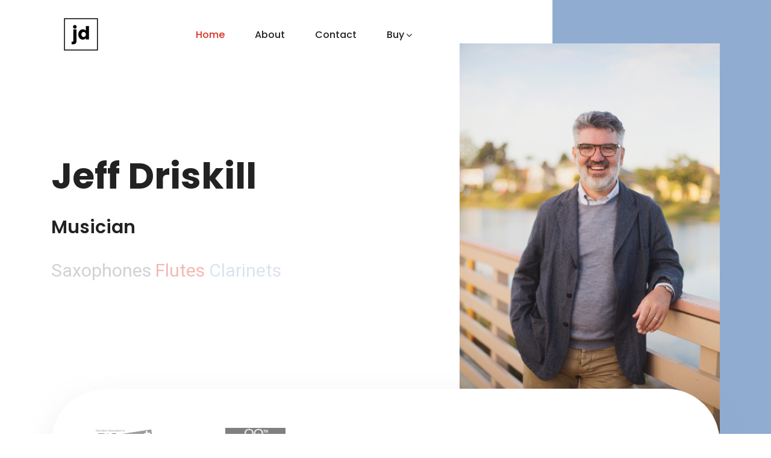

--- FILE ---
content_type: text/html; charset=UTF-8
request_url: http://www.jeffdriskill.com/
body_size: 2246
content:
<!DOCTYPE html>
<html lang="zxx" class="no-js">

<head>
	<!-- Mobile Specific Meta -->
	<meta name="viewport" content="width=device-width, initial-scale=1, shrink-to-fit=no">
	<!-- Favicon-->
	<link rel="shortcut icon" href="img/newlogo.png">
	<!-- Author Meta -->
	<meta name="author" content="colorlib">
	<!-- Meta Description -->
	<meta name="description" content="">
	<!-- Meta Keyword -->
	<meta name="keywords" content="">
	<!-- meta character set -->
	<meta charset="UTF-8">
	<!-- Site Title -->
	<title>Jeff Driskill</title>

	<link href="https://fonts.googleapis.com/css?family=Poppins:100,200,400,300,500,600,700" rel="stylesheet">
	<link href="https://fonts.googleapis.com/css?family=Roboto:300,400,500,600,700,900" rel="stylesheet">
	<!--
			CSS
			============================================= -->
	<link rel="stylesheet" href="css/linearicons.css">
	<link rel="stylesheet" href="css/font-awesome.min.css">
	<link rel="stylesheet" href="css/bootstrap.css">
	<link rel="stylesheet" href="css/magnific-popup.css">
	<link rel="stylesheet" href="css/nice-select.css">
	<link rel="stylesheet" href="css/animate.min.css">
	<link rel="stylesheet" href="css/owl.carousel.css">
	<link rel="stylesheet" href="css/main.css">
</head>

<body>

	<!-- Start Preloader Area -->
	<div class="preloader-area">
		<div class="loader-box">
			<div class="loader"></div>
		</div>
	</div>
	<!-- End Preloader Area -->


	<!-- Start Header Area -->
	<header id="header">
		<div class="container main-menu">
			<div class="row align-items-center d-flex">
				<div id="logo">
					<a href="index.html"><img src="img/newlogo.png" width="100" alt="" title="" /></a>
				</div>
				<nav id="nav-menu-container">
					<ul class="nav-menu">
						<li><a class="active" href="index.html">Home</a></li>
						<li><a href="about.html">About</a></li>
					<!-- 	<li class="menu-has-children"><a href="about.html">About</a>
							<ul>
								<li><a href="about.html">Bio</a></li>
								<li><a href="about.html">Sax Quartet</a></li>
								<li><a href="about.html">Studio</a></li>
							</ul>
						</li>-->
						<li><a href="contact.html">Contact</a></li>
						<li class="menu-has-children"><a href="music.php">Buy</a>
							<ul>
								<li><a href="music.php">Arrangements</a></li>
								<li><a href="https://store.cdbaby.com/cd/losangelessaxophoneunion">CD/Downloads</a></li>
							</ul>
						</li>
					</ul>
				</nav>
			</div>
		</div>
	</header>
	<!-- End Header Area -->


	<!-- start banner Area -->
	<section class="home-banner-area">
		<div class="container">
			<div class="row fullscreen d-flex align-items-center">
				<div class="banner-content col-lg-6 col-md-12 justify-content-center ">
					<h1 class="wow fadeInDown" data-wow-duration="1s" data-wow-delay="1.2s">Jeff Driskill</h1>
					<h2 class="wow fadeInDown" data-wow-duration="1s" data-wow-delay="1.2s">Musician</h2>
					<div class="designation mb-50 wow fadeInUp" data-wow-duration="1s" data-wow-delay="2.1s">
						Saxophones
						<span class="designer">Flutes</span>
						<span class="developer">Clarinets</span>
					</div>
				</div>
				<div class="banner-img col-lg-6 col-md-6 align-self-end">
					<img class="img-fluid" src="img/JeffinLB3.jpg" alt="">
				</div>
			</div>
		</div>
	</section>
	<!-- End banner Area -->


	<!-- Start brands Area -->
	<section class="brands-area">
		<div class="container">
			<div class="brand-wrap">
				<div class="row align-items-center active-brand-carusel justify-content-start no-gutters">
					<div class="col single-brand">
						<a href="http://www.bigphatband.com/"><img class="mx-auto" src="img/brand/BPB.jpg" width="50" alt=""></a>
					</div>
					<div class="col single-brand">
						<a href="#"><img class="mx-auto" src="img/brand/90th-oscars.jpg" alt=""></a>
					</div>
<!--
					<div class="col single-brand">
						<a href="#"><img class="mx-auto" src="img/brand/b3.png" alt=""></a>
					</div>
					<div class="col single-brand">
						<a href="#"><img class="mx-auto" src="img/brand/b4.png" alt=""></a>
					</div>
					<div class="col single-brand">
						<a href="#"><img class="mx-auto" src="img/brand/b5.png" alt=""></a>
					</div>-->
				</div>
			</div>
		</div>
	</section>
	<!-- End brands Area -->



	<!-- Start Contact Area -->
	<section class="contact-area section-gap">
		<div class="container">
			<div class="row">
				<div class="col-lg-12">
					<div class="contact-title">
						<h2>Contact Me</h2>
						<p></p>
					</div>
				</div>
			</div>

			<div class="row mt-80">
				<div class="col-lg-4 col-md-4">
					<div class="contact-box">
						<h4>310-739-4632</h4>
					</div>
				</div>
				<div class="col-lg-4 col-md-4">
					<div class="contact-box">
						<h4>jeff@jeffdriskill.com</h4>
					</div>
				</div>
				<div class="col-lg-4 col-md-4">
					<div class="contact-box">
						<h4>jeffdriskill.com</h4>
					</div>
				</div>
			</div>
		</div>
	</section>
	<!-- End Contact Area -->


	<!-- start footer Area -->
	<footer class="footer-area">
		<div class="container">
			<div class="row justify-content-center">
				<div class="col-lg-12">
					<div class="footer-top flex-column">
						<div class="footer-logo">
							<a href="#">
								<img src="img/newlogo.png" alt="" width="200">
							</a>
							<h4>Follow Me</h4>
						</div>
						<div class="footer-social">
							<a href="https://twitter.com/jdriskill"><i class="fa fa-twitter"></i></a>
							<a href="https://www.youtube.com/user/jsdriskill/videos"><i class="fa fa-youtube"></i></a>
							<a href="https://www.instagram.com/jdriskill/"><i class="fa fa-instagram"></i></a>
						</div>
					</div>
				</div>
			</div>
			<div class="row footer-bottom justify-content-center">
				<p class="col-lg-8 col-sm-12 footer-text">
					<!-- Link back to Colorlib can't be removed. Template is licensed under CC BY 3.0. -->
Copyright &copy;<script>document.write(new Date().getFullYear());</script> All rights reserved | This template is made with <i class="fa fa-heart-o" aria-hidden="true"></i> by <a href="https://colorlib.com" target="_blank">Colorlib</a>
<!-- Link back to Colorlib can't be removed. Template is licensed under CC BY 3.0. --></p>
			</div>
		</div>
	</footer>
	<!-- End footer Area -->

	<!-- ####################### Start Scroll to Top Area ####################### -->
	<div id="back-top">
		<a title="Go to Top" href="#">
			<i class="lnr lnr-arrow-up"></i>
		</a>
	</div>
	<!-- ####################### End Scroll to Top Area ####################### -->

	<script src="js/vendor/jquery-2.2.4.min.js"></script>
	<script src="https://cdnjs.cloudflare.com/ajax/libs/popper.js/1.12.9/umd/popper.min.js" integrity="sha384-ApNbgh9B+Y1QKtv3Rn7W3mgPxhU9K/ScQsAP7hUibX39j7fakFPskvXusvfa0b4Q"
	 crossorigin="anonymous"></script>
	<script src="js/vendor/bootstrap.min.js"></script>
	<script type="text/javascript" src="https://maps.googleapis.com/maps/api/js?key=AIzaSyBhOdIF3Y9382fqJYt5I_sswSrEw5eihAA"></script>
	<script src="js/easing.min.js"></script>
	<script src="js/hoverIntent.js"></script>
	<script src="js/superfish.min.js"></script>
	<script src="js/mn-accordion.js"></script>
	<script src="js/jquery.ajaxchimp.min.js"></script>
	<script src="js/jquery.magnific-popup.min.js"></script>
	<script src="js/owl.carousel.min.js"></script>
	<script src="js/jquery.nice-select.min.js"></script>
	<script src="js/isotope.pkgd.min.js"></script>
	<script src="js/jquery.circlechart.js"></script>
	<script src="js/mail-script.js"></script>
	<script src="js/wow.min.js"></script>
	<script src="js/main.js"></script>
</body>

</html>


--- FILE ---
content_type: text/css
request_url: http://www.jeffdriskill.com/css/main.css
body_size: 12554
content:
/*--------------------------- Color variations ----------------------*/
/* Medium Layout: 1280px */
/* Tablet Layout: 768px */
/* Mobile Layout: 320px */
/* Wide Mobile Layout: 480px */
/* =================================== */
/*  Basic Style 
/* =================================== */
::-moz-selection {
  /* Code for Firefox */
  background-color: #d82f20;
  color: #fff; }

::selection {
  background-color: #d82f20;
  color: #fff; }

::-webkit-input-placeholder {
  /* WebKit, Blink, Edge */
  color: #777777;
  font-weight: 300; }

:-moz-placeholder {
  /* Mozilla Firefox 4 to 18 */
  color: #777777;
  opacity: 1;
  font-weight: 300; }

::-moz-placeholder {
  /* Mozilla Firefox 19+ */
  color: #777777;
  opacity: 1;
  font-weight: 300; }

:-ms-input-placeholder {
  /* Internet Explorer 10-11 */
  color: #777777;
  font-weight: 300; }

::-ms-input-placeholder {
  /* Microsoft Edge */
  color: #777777;
  font-weight: 300; }

body {
  color: #777777;
  font-family: "Roboto", sans-serif;
  font-size: 15px;
  font-weight: 400;
  line-height: 1.625em;
  position: relative; }

ol, ul {
  margin: 0;
  padding: 0;
  list-style: none; }

select {
  display: block; }

figure {
  margin: 0; }

a {
  -webkit-transition: all 0.3s ease 0s;
  -moz-transition: all 0.3s ease 0s;
  -o-transition: all 0.3s ease 0s;
  transition: all 0.3s ease 0s; }

iframe {
  border: 0; }

a, a:focus, a:hover {
  text-decoration: none;
  outline: 0; }

.btn.active.focus,
.btn.active:focus,
.btn.focus,
.btn.focus:active,
.btn:active:focus,
.btn:focus {
  text-decoration: none;
  outline: 0; }

.card-panel {
  margin: 0;
  padding: 60px; }

/**
 *  Typography
 *
 **/
.btn i, .btn-large i, .btn-floating i, .btn-large i, .btn-flat i {
  font-size: 1em;
  line-height: inherit; }

.gray-bg {
  background: #f9f9ff; }

h1, h2, h3,
h4, h5, h6 {
  font-family: "Poppins", sans-serif;
  color: #222222;
  line-height: 1.2em;
  margin-bottom: 0;
  margin-top: 0;
  font-weight: 600; }

.h1, .h2, .h3,
.h4, .h5, .h6 {
  margin-bottom: 0;
  margin-top: 0;
  font-family: "Poppins", sans-serif;
  font-weight: 600;
  color: #222222; }

h1, .h1 {
  font-size: 36px; }

h2, .h2 {
  font-size: 30px; }

h3, .h3 {
  font-size: 24px; }

h4, .h4 {
  font-size: 18px; }

h5, .h5 {
  font-size: 16px; }

h6, .h6 {
  font-size: 14px;
  color: #222222; }

td, th {
  border-radius: 0px; }

/**
 * For modern browsers
 * 1. The space content is one way to avoid an Opera bug when the
 *    contenteditable attribute is included anywhere else in the document.
 *    Otherwise it causes space to appear at the top and bottom of elements
 *    that are clearfixed.
 * 2. The use of `table` rather than `block` is only necessary if using
 *    `:before` to contain the top-margins of child elements.
 */
.clear::before, .clear::after {
  content: " ";
  display: table; }
.clear::after {
  clear: both; }

.fz-11 {
  font-size: 11px; }

.fz-12 {
  font-size: 12px; }

.fz-13 {
  font-size: 13px; }

.fz-14 {
  font-size: 14px; }

.fz-15 {
  font-size: 15px; }

.fz-16 {
  font-size: 16px; }

.fz-18 {
  font-size: 18px; }

.fz-30 {
  font-size: 30px; }

.fz-48 {
  font-size: 48px !important; }

.fw100 {
  font-weight: 100; }

.fw300 {
  font-weight: 300; }

.fw400 {
  font-weight: 400 !important; }

.fw500 {
  font-weight: 500; }

.f700 {
  font-weight: 700; }

.fsi {
  font-style: italic; }

.mt-10 {
  margin-top: 10px; }

.mt-15 {
  margin-top: 15px; }

.mt-20 {
  margin-top: 20px; }

.mt-25 {
  margin-top: 25px; }

.mt-30 {
  margin-top: 30px; }

.mt-35 {
  margin-top: 35px; }

.mt-40 {
  margin-top: 40px; }

.mt-50 {
  margin-top: 50px; }

.mt-60 {
  margin-top: 60px; }

.mt-70 {
  margin-top: 70px; }

.mt-80 {
  margin-top: 80px; }

.mt-100 {
  margin-top: 100px; }

.mt-120 {
  margin-top: 120px; }

.mt-150 {
  margin-top: 150px; }

.ml-0 {
  margin-left: 0 !important; }

.ml-5 {
  margin-left: 5px !important; }

.ml-10 {
  margin-left: 10px; }

.ml-15 {
  margin-left: 15px; }

.ml-20 {
  margin-left: 20px; }

.ml-30 {
  margin-left: 30px; }

.ml-50 {
  margin-left: 50px; }

.mr-0 {
  margin-right: 0 !important; }

.mr-5 {
  margin-right: 5px !important; }

.mr-15 {
  margin-right: 15px; }

.mr-10 {
  margin-right: 10px; }

.mr-20 {
  margin-right: 20px; }

.mr-30 {
  margin-right: 30px; }

.mr-50 {
  margin-right: 50px; }

.mb-0 {
  margin-bottom: 0px; }

.mb-0-i {
  margin-bottom: 0px !important; }

.mb-5 {
  margin-bottom: 5px; }

.mb-10 {
  margin-bottom: 10px; }

.mb-15 {
  margin-bottom: 15px; }

.mb-20 {
  margin-bottom: 20px; }

.mb-25 {
  margin-bottom: 25px; }

.mb-30 {
  margin-bottom: 30px; }

.mb-40 {
  margin-bottom: 40px; }

.mb-50 {
  margin-bottom: 50px; }

.mb-60 {
  margin-bottom: 60px; }

.mb-70 {
  margin-bottom: 70px; }

.mb-80 {
  margin-bottom: 80px; }

.mb-90 {
  margin-bottom: 90px; }

.mb-100 {
  margin-bottom: 100px; }

.pt-0 {
  padding-top: 0px; }

.pt-10 {
  padding-top: 10px; }

.pt-15 {
  padding-top: 15px; }

.pt-20 {
  padding-top: 20px; }

.pt-25 {
  padding-top: 25px; }

.pt-30 {
  padding-top: 30px; }

.pt-40 {
  padding-top: 40px; }

.pt-50 {
  padding-top: 50px; }

.pt-60 {
  padding-top: 60px; }

.pt-70 {
  padding-top: 70px; }

.pt-80 {
  padding-top: 80px; }

.pt-90 {
  padding-top: 90px; }

.pt-100 {
  padding-top: 100px; }

.pt-120 {
  padding-top: 120px; }

.pt-150 {
  padding-top: 150px; }

.pt-170 {
  padding-top: 170px; }

.pb-0 {
  padding-bottom: 0px; }

.pb-10 {
  padding-bottom: 10px; }

.pb-15 {
  padding-bottom: 15px; }

.pb-20 {
  padding-bottom: 20px; }

.pb-25 {
  padding-bottom: 25px; }

.pb-30 {
  padding-bottom: 30px; }

.pb-40 {
  padding-bottom: 40px; }

.pb-50 {
  padding-bottom: 50px; }

.pb-60 {
  padding-bottom: 60px; }

.pb-70 {
  padding-bottom: 70px; }

.pb-80 {
  padding-bottom: 80px; }

.pb-90 {
  padding-bottom: 90px; }

.pb-100 {
  padding-bottom: 100px; }

.pb-120 {
  padding-bottom: 120px; }

.pb-150 {
  padding-bottom: 150px; }

.pr-30 {
  padding-right: 30px; }

.pl-30 {
  padding-left: 30px; }

.pl-90 {
  padding-left: 90px; }

.p-40 {
  padding: 40px; }

.float-left {
  float: left; }

.float-right {
  float: right; }

.text-italic {
  font-style: italic; }

.text-white {
  color: #fff; }

.text-black {
  color: #000; }

.transition {
  -webkit-transition: all 0.3s ease 0s;
  -moz-transition: all 0.3s ease 0s;
  -o-transition: all 0.3s ease 0s;
  transition: all 0.3s ease 0s; }

.section-full {
  padding: 100px 0; }

.section-half {
  padding: 75px 0; }

.text-center {
  text-align: center; }

.text-left {
  text-align: left; }

.text-rigth {
  text-align: right; }

.flex {
  display: -webkit-box;
  display: -webkit-flex;
  display: -moz-flex;
  display: -ms-flexbox;
  display: flex; }

.inline-flex {
  display: -webkit-inline-box;
  display: -webkit-inline-flex;
  display: -moz-inline-flex;
  display: -ms-inline-flexbox;
  display: inline-flex; }

.flex-grow {
  -webkit-box-flex: 1;
  -webkit-flex-grow: 1;
  -moz-flex-grow: 1;
  -ms-flex-positive: 1;
  flex-grow: 1; }

.flex-wrap {
  -webkit-flex-wrap: wrap;
  -moz-flex-wrap: wrap;
  -ms-flex-wrap: wrap;
  flex-wrap: wrap; }

.flex-left {
  -webkit-box-pack: start;
  -ms-flex-pack: start;#d82f20
  -webkit-justify-content: flex-start;
  -moz-justify-content: flex-start;
  justify-content: flex-start; }

.flex-middle {
  -webkit-box-align: center;
  -ms-flex-align: center;
  -webkit-align-items: center;
  -moz-align-items: center;
  align-items: center; }

.flex-right {
  -webkit-box-pack: end;
  -ms-flex-pack: end;
  -webkit-justify-content: flex-end;
  -moz-justify-content: flex-end;
  justify-content: flex-end; }

.flex-top {
  -webkit-align-self: flex-start;
  -moz-align-self: flex-start;
  -ms-flex-item-align: start;
  align-self: flex-start; }

.flex-center {
  -webkit-box-pack: center;
  -ms-flex-pack: center;
  -webkit-justify-content: center;
  -moz-justify-content: center;
  justify-content: center; }

.flex-bottom {
  -webkit-align-self: flex-end;
  -moz-align-self: flex-end;
  -ms-flex-item-align: end;
  align-self: flex-end; }

.space-between {
  -webkit-box-pack: justify;
  -ms-flex-pack: justify;
  -webkit-justify-content: space-between;
  -moz-justify-content: space-between;
  justify-content: space-between; }

.space-around {
  -ms-flex-pack: distribute;
  -webkit-justify-content: space-around;
  -moz-justify-content: space-around;
  justify-content: space-around; }

.flex-column {
  -webkit-box-direction: normal;
  -webkit-box-orient: vertical;
  -webkit-flex-direction: column;
  -moz-flex-direction: column;
  -ms-flex-direction: column;
  flex-direction: column; }

.flex-cell {
  display: -webkit-box;
  display: -webkit-flex;
  display: -moz-flex;
  display: -ms-flexbox;
  display: flex;
  -webkit-box-flex: 1;
  -webkit-flex-grow: 1;
  -moz-flex-grow: 1;
  -ms-flex-positive: 1;
  flex-grow: 1; }

.display-table {
  display: table; }

.light {
  color: #fff; }

.dark {
  color: #000; }

.relative {
  position: relative; }

.overflow-hidden {
  overflow: hidden; }

.overlay {
  position: absolute;
  left: 0;
  right: 0;
  top: 0;
  bottom: 0; }

.container.fullwidth {
  width: 100%; }
.container.no-padding {
  padding-left: 0;
  padding-right: 0; }

.no-padding {
  padding: 0; }

.section-bg {
  background: #f9fafc; }

@media (max-width: 767px) {
  .no-flex-xs {
    display: block !important; } }

.row.no-margin {
  margin-left: 0;
  margin-right: 0; }

.preloader-area {
  background-color: #d82f20;
  position: fixed;
  width: 100%;
  height: 100%;
  z-index: 9999; }
  .preloader-area .loader-box {
    position: absolute;
    left: 50%;
    top: 50%;
    -webkit-transform: translate(-50%, -50%);
    -moz-transform: translate(-50%, -50%);
    -ms-transform: translate(-50%, -50%);
    -o-transform: translate(-50%, -50%);
    transform: translate(-50%, -50%); }
  .preloader-area .loader {
    width: 70px;
    height: 70px;
    border-radius: 50px;
    background-color: rgba(255, 255, 255, 0.2);
    border-width: 30px;
    border-style: double;
    border-color: transparent #fff;
    -webkit-transform-origin: 50% 50%;
    -moz-transform-origin: 50% 50%;
    -ms-transform-origin: 50% 50%;
    -o-transform-origin: 50% 50%;
    transform-origin: 50% 50%;
    -webkit-animation: loader 2s linear infinite;
    -moz-animation: loader 2s linear infinite;
    -o-animation: loader 2s linear infinite;
    animation: loader 2s linear infinite; }

@-webkit-keyframes loader {
  0% {
    -webkit-transform: rotate(0deg);
    -moz-transform: rotate(0deg);
    -ms-transform: rotate(0deg);
    -o-transform: rotate(0deg);
    transform: rotate(0deg); }
  100% {
    -webkit-transform: rotate(360deg);
    -moz-transform: rotate(360deg);
    -ms-transform: rotate(360deg);
    -o-transform: rotate(360deg);
    transform: rotate(360deg); } }
@-moz-keyframes loader {
  0% {
    -webkit-transform: rotate(0deg);
    -moz-transform: rotate(0deg);
    -ms-transform: rotate(0deg);
    -o-transform: rotate(0deg);
    transform: rotate(0deg); }
  100% {
    -webkit-transform: rotate(360deg);
    -moz-transform: rotate(360deg);
    -ms-transform: rotate(360deg);
    -o-transform: rotate(360deg);
    transform: rotate(360deg); } }
@-o-keyframes loader {
  0% {
    -webkit-transform: rotate(0deg);
    -moz-transform: rotate(0deg);
    -ms-transform: rotate(0deg);
    -o-transform: rotate(0deg);
    transform: rotate(0deg); }
  100% {
    -webkit-transform: rotate(360deg);
    -moz-transform: rotate(360deg);
    -ms-transform: rotate(360deg);
    -o-transform: rotate(360deg);
    transform: rotate(360deg); } }
@keyframes loader {
  0% {
    -webkit-transform: rotate(0deg);
    -moz-transform: rotate(0deg);
    -ms-transform: rotate(0deg);
    -o-transform: rotate(0deg);
    transform: rotate(0deg); }
  100% {
    -webkit-transform: rotate(360deg);
    -moz-transform: rotate(360deg);
    -ms-transform: rotate(360deg);
    -o-transform: rotate(360deg);
    transform: rotate(360deg); } }
#back-top {
  position: fixed;
  right: 0;
  bottom: 30px;
  cursor: pointer;
  z-index: 9999999;
  opacity: 0;
  -webkit-transition: all 0.3s ease 0s;
  -moz-transition: all 0.3s ease 0s;
  -o-transition: all 0.3s ease 0s;
  transition: all 0.3s ease 0s; }
  #back-top a {
    background: #90acd1;
    display: block;
    text-align: center;
    width: 35px;
    height: 40px;
    border-radius: 5px 5px 0 0;
    padding: 12px 8px 8px 7px;
    -webkit-transition: all 0.3s ease 0s;
    -moz-transition: all 0.3s ease 0s;
    -o-transition: all 0.3s ease 0s;
    transition: all 0.3s ease 0s; }
    #back-top a i {
      font-size: 22px;
      color: #fff; }
    #back-top a:hover {
      box-shadow: 0 8px 12px rgba(156, 156, 156, 0.7); }

.back-top-animation {
  right: 20px !important;
  opacity: 1 !important;
  -webkit-transition: all 0.4s ease-in !important;
  -moz-transition: all 0.4s ease-in !important;
  -o-transition: all 0.4s ease-in !important;
  transition: all 0.4s ease-in !important; }

.section-gap {
  padding: 150px 0; }
  @media (max-width: 1024px) {
    .section-gap {
      padding: 60px 0; } }

.section-gap-top {
  padding-top: 150px; }
  @media (max-width: 1024px) {
    .section-gap-top {
      padding: 60px 0; } }

.section-gap-bottom-90 {
  padding-bottom: 130px; }
  @media (max-width: 1024px) {
    .section-gap-bottom-90 {
      padding-bottom: 30px; } }

.section-title {
  margin-bottom: 80px; }
  @media (max-width: 1024px) {
    .section-title {
      margin-bottom: 30px; } }
  .section-title h2 {
    font-size: 48px;
    font-weight: 700;
    margin-bottom: 70px;
    text-transform: capitalize;
    position: relative;
    line-height: 44px; }
    @media (max-width: 1024px) {
      .section-title h2 {
        font-size: 40px;
        margin-bottom: 30px; } }
    @media (max-width: 1024px) {
      .section-title h2 {
        font-size: 30px; } }
    .section-title h2:before {
      content: '';
      position: absolute;
      left: 0;
      bottom: -35px;
      width: 10px;
      height: 10px;
      background: #d82f20;
      border-radius: 7px; }
      @media (max-width: 1024px) {
        .section-title h2:before {
          bottom: -15px; } }
    .section-title h2:after {
      content: '';
      position: absolute;
      left: 0;
      bottom: -31px;
      width: 100px;
      height: 2px;
      background: #d82f20; }
      @media (max-width: 1024px) {
        .section-title h2:after {
          bottom: -11px; } }
  .section-title p {
    max-width: 535px;
    margin-bottom: 0; }

.alert-msg {
  color: #008000; }

.primary-btn {
  color: #fff;
  padding: 0 52px;
  background: #d82f20;
  overflow: hidden;
  border-radius: 40px;
  font-size: 15px;
  font-weight: 600;
  display: inline-block;
  border: 1px solid #d82f20;
  vertical-align: middle;
  position: relative;
  z-index: 1;
  cursor: pointer;
  text-align: center;
  -webkit-backface-visibility: hidden;
  -moz-backface-visibility: hidden;
  backface-visibility: hidden;
  -webkit-transition: all 0.3s ease 0s;
  -moz-transition: all 0.3s ease 0s;
  -o-transition: all 0.3s ease 0s;
  transition: all 0.3s ease 0s; }
  @media (max-width: 767px) {
    .primary-btn {
      padding: 0 35px; } }
  .primary-btn:before {
    content: attr(data-text);
    position: absolute;
    top: 0;
    left: 0;
    width: 100%;
    height: 100%;
    padding: 13px 0;
    -webkit-transition: all 0.3s ease 0s;
    -moz-transition: all 0.3s ease 0s;
    -o-transition: all 0.3s ease 0s;
    transition: all 0.3s ease 0s;
    -webkit-transition-timing-function: cubic-bezier(0.75, 0, 0.125, 1);
    -moz-transition-timing-function: cubic-bezier(0.75, 0, 0.125, 1);
    -o-transition-timing-function: cubic-bezier(0.75, 0, 0.125, 1);
    transition-timing-function: cubic-bezier(0.75, 0, 0.125, 1);
    color: #fff; }
    @media (max-width: 767px) {
      .primary-btn:before {
        padding: 8px 0; } }
  .primary-btn:hover {
    background: #fff;
    border: 1px solid #d82f20; }
    .primary-btn:hover:before {
      opacity: 0;
      -webkit-transform: translate3d(0, 100%, 0);
      -moz-transform: translate3d(0, 100%, 0);
      -ms-transform: translate3d(0, 100%, 0);
      -o-transform: translate3d(0, 100%, 0);
      transform: translate3d(0, 100%, 0); }
    .primary-btn:hover span {
      opacity: 1;
      color: #d82f20;
      -webkit-transform: translate3d(0, 0, 0);
      -moz-transform: translate3d(0, 0, 0);
      -ms-transform: translate3d(0, 0, 0);
      -o-transform: translate3d(0, 0, 0);
      transform: translate3d(0, 0, 0); }
      .primary-btn:hover span:nth-child(1) {
        -webkit-transition-delay: 0.01s;
        -moz-transition-delay: 0.01s;
        -o-transition-delay: 0.01s;
        transition-delay: 0.01s; }
      .primary-btn:hover span:nth-child(2) {
        -webkit-transition-delay: 0.05s;
        -moz-transition-delay: 0.05s;
        -o-transition-delay: 0.05s;
        transition-delay: 0.05s; }
      .primary-btn:hover span:nth-child(3) {
        -webkit-transition-delay: 0.1s;
        -moz-transition-delay: 0.1s;
        -o-transition-delay: 0.1s;
        transition-delay: 0.1s; }
      .primary-btn:hover span:nth-child(4) {
        -webkit-transition-delay: 0.15s;
        -moz-transition-delay: 0.15s;
        -o-transition-delay: 0.15s;
        transition-delay: 0.15s; }
      .primary-btn:hover span:nth-child(5) {
        -webkit-transition-delay: 0.2s;
        -moz-transition-delay: 0.2s;
        -o-transition-delay: 0.2s;
        transition-delay: 0.2s; }
      .primary-btn:hover span:nth-child(6) {
        -webkit-transition-delay: 0.25s;
        -moz-transition-delay: 0.25s;
        -o-transition-delay: 0.25s;
        transition-delay: 0.25s; }
      .primary-btn:hover span:nth-child(7) {
        -webkit-transition-delay: 0.3s;
        -moz-transition-delay: 0.3s;
        -o-transition-delay: 0.3s;
        transition-delay: 0.3s; }
      .primary-btn:hover span:nth-child(8) {
        -webkit-transition-delay: 0.35s;
        -moz-transition-delay: 0.35s;
        -o-transition-delay: 0.35s;
        transition-delay: 0.35s; }
      .primary-btn:hover span:nth-child(9) {
        -webkit-transition-delay: 0.4s;
        -moz-transition-delay: 0.4s;
        -o-transition-delay: 0.4s;
        transition-delay: 0.4s; }
      .primary-btn:hover span:nth-child(10) {
        -webkit-transition-delay: 0.45s;
        -moz-transition-delay: 0.45s;
        -o-transition-delay: 0.45s;
        transition-delay: 0.45s; }
      .primary-btn:hover span:nth-child(11) {
        -webkit-transition-delay: 0.5s;
        -moz-transition-delay: 0.5s;
        -o-transition-delay: 0.5s;
        transition-delay: 0.5s; }
      .primary-btn:hover span:nth-child(12) {
        -webkit-transition-delay: 0.55s;
        -moz-transition-delay: 0.55s;
        -o-transition-delay: 0.55s;
        transition-delay: 0.55s; }
      .primary-btn:hover span:nth-child(13) {
        -webkit-transition-delay: 0.6s;
        -moz-transition-delay: 0.6s;
        -o-transition-delay: 0.6s;
        transition-delay: 0.6s; }
      .primary-btn:hover span:nth-child(14) {
        -webkit-transition-delay: 0.65s;
        -moz-transition-delay: 0.65s;
        -o-transition-delay: 0.65s;
        transition-delay: 0.65s; }
      .primary-btn:hover span:nth-child(15) {
        -webkit-transition-delay: 0.7s;
        -moz-transition-delay: 0.7s;
        -o-transition-delay: 0.7s;
        transition-delay: 0.7s; }
      .primary-btn:hover span:nth-child(16) {
        -webkit-transition-delay: 0.75s;
        -moz-transition-delay: 0.75s;
        -o-transition-delay: 0.75s;
        transition-delay: 0.75s; }
      .primary-btn:hover span:nth-child(17) {
        -webkit-transition-delay: 0.8s;
        -moz-transition-delay: 0.8s;
        -o-transition-delay: 0.8s;
        transition-delay: 0.8s; }
      .primary-btn:hover span:nth-child(18) {
        -webkit-transition-delay: 0.85s;
        -moz-transition-delay: 0.85s;
        -o-transition-delay: 0.85s;
        transition-delay: 0.85s; }
      .primary-btn:hover span:nth-child(19) {
        -webkit-transition-delay: 0.95s;
        -moz-transition-delay: 0.95s;
        -o-transition-delay: 0.95s;
        transition-delay: 0.95s; }
      .primary-btn:hover span:nth-child(20) {
        -webkit-transition-delay: 1s;
        -moz-transition-delay: 1s;
        -o-transition-delay: 1s;
        transition-delay: 1s; }
  .primary-btn span {
    display: inline-block;
    padding: 12px 0;
    opacity: 0;
    color: #fff;
    -webkit-transform: translate3d(10, 10px, 0);
    -moz-transform: translate3d(10, 10px, 0);
    -ms-transform: translate3d(10, 10px, 0);
    -o-transform: translate3d(10, 10px, 0);
    transform: translate3d(10, 10px, 0);
    -webkit-transition: all 0.3s ease 0s;
    -moz-transition: all 0.3s ease 0s;
    -o-transition: all 0.3s ease 0s;
    transition: all 0.3s ease 0s;
    -webkit-transition-timing-function: cubic-bezier(0.75, 0, 0.125, 1);
    -moz-transition-timing-function: cubic-bezier(0.75, 0, 0.125, 1);
    -o-transition-timing-function: cubic-bezier(0.75, 0, 0.125, 1);
    transition-timing-function: cubic-bezier(0.75, 0, 0.125, 1); }
    @media (max-width: 767px) {
      .primary-btn span {
        padding: 8px 0; } }
  .primary-btn.white {
    border: 1px solid #90acd1;
    color: #d82f20;
    background: #fff; }
    .primary-btn.white span {
      color: #222222; }
    .primary-btn.white:before {
      color: #222222; }
    .primary-btn.white:hover {
      background: #90acd1;
      color: #fff; }
      .primary-btn.white:hover span {
        color: #fff; }

.overlay {
  position: absolute;
  left: 0;
  right: 0;
  top: 0;
  bottom: 0; }

.sample-text-area {
  background: #fff;
  padding: 100px 0 70px 0; }

.sample-text {
  margin-bottom: 0; }

.text-heading {
  margin-bottom: 30px;
  font-size: 24px; }

.typo-list {
  margin-bottom: 10px; }

@media (max-width: 767px) {
  .typo-sec {
    margin-bottom: 30px; } }

@media (max-width: 767px) {
  .element-wrap {
    margin-top: 30px; } }

b, sup, sub, u, del {
  color: #d82f20; }

h1 {
  font-size: 36px; }

h2 {
  font-size: 30px; }

h3 {
  font-size: 24px; }

h4 {
  font-size: 18px; }

h5 {
  font-size: 16px; }

h6 {
  font-size: 14px; }

h1, h2, h3, h4, h5, h6 {
  line-height: 1.5em; }

.typography h1, .typography h2, .typography h3, .typography h4, .typography h5, .typography h6 {
  color: #777777; }

.button-area {
  background: #fff; }
  .button-area .border-top-generic {
    padding: 70px 15px;
    border-top: 1px dotted #eee; }

.button-group-area .genric-btn {
  margin-right: 10px;
  margin-top: 10px; }
  .button-group-area .genric-btn:last-child {
    margin-right: 0; }

.genric-btn {
  display: inline-block;
  outline: none;
  line-height: 40px;
  padding: 0 30px;
  font-size: .8em;
  text-align: center;
  text-decoration: none;
  font-weight: 500;
  cursor: pointer;
  -webkit-transition: all 0.3s ease 0s;
  -moz-transition: all 0.3s ease 0s;
  -o-transition: all 0.3s ease 0s;
  transition: all 0.3s ease 0s; }
  .genric-btn:focus {
    outline: none; }
  .genric-btn.e-large {
    padding: 0 40px;
    line-height: 50px; }
  .genric-btn.large {
    line-height: 45px; }
  .genric-btn.medium {
    line-height: 30px; }
  .genric-btn.small {
    line-height: 25px; }
  .genric-btn.radius {
    border-radius: 3px; }
  .genric-btn.circle {
    border-radius: 20px; }
  .genric-btn.arrow {
    display: -webkit-inline-box;
    display: -ms-inline-flexbox;
    display: inline-flex;
    -webkit-box-align: center;
    -ms-flex-align: center;
    align-items: center; }
    .genric-btn.arrow span {
      margin-left: 10px; }
  .genric-btn.default {
    color: #222222;
    background: #f9f9ff;
    border: 1px solid transparent; }
    .genric-btn.default:hover {
      border: 1px solid #f9f9ff;
      background: #fff; }
  .genric-btn.default-border {
    border: 1px solid #f9f9ff;
    background: #fff; }
    .genric-btn.default-border:hover {
      color: #222222;
      background: #f9f9ff;
      border: 1px solid transparent; }
  .genric-btn.primary {
    color: #fff;
    background: #d82f20;
    border: 1px solid transparent; }
    .genric-btn.primary:hover {
      color: #d82f20;
      border: 1px solid #d82f20;
      background: #fff; }
  .genric-btn.primary-border {
    color: #d82f20;
    border: 1px solid #d82f20;
    background: #fff; }
    .genric-btn.primary-border:hover {
      color: #fff;
      background: #d82f20;
      border: 1px solid transparent; }
  .genric-btn.success {
    color: #fff;
    background: #4c88e3;
    border: 1px solid transparent; }
    .genric-btn.success:hover {
      color: #4c88e3;
      border: 1px solid #4c88e3;
      background: #fff; }
  .genric-btn.success-border {
    color: #4c88e3;
    border: 1px solid #4c88e3;
    background: #fff; }
    .genric-btn.success-border:hover {
      color: #fff;
      background: #4c88e3;
      border: 1px solid transparent; }
  .genric-btn.info {
    color: #fff;
    background: #38a4ff;
    border: 1px solid transparent; }
    .genric-btn.info:hover {
      color: #38a4ff;
      border: 1px solid #38a4ff;
      background: #fff; }
  .genric-btn.info-border {
    color: #38a4ff;
    border: 1px solid #38a4ff;
    background: #fff; }
    .genric-btn.info-border:hover {
      color: #fff;
      background: #38a4ff;
      border: 1px solid transparent; }
  .genric-btn.warning {
    color: #fff;
    background: #f4e700;
    border: 1px solid transparent; }
    .genric-btn.warning:hover {
      color: #f4e700;
      border: 1px solid #f4e700;
      background: #fff; }
  .genric-btn.warning-border {
    color: #f4e700;
    border: 1px solid #f4e700;
    background: #fff; }
    .genric-btn.warning-border:hover {
      color: #fff;
      background: #f4e700;
      border: 1px solid transparent; }
  .genric-btn.danger {
    color: #fff;
    background: #f44a40;
    border: 1px solid transparent; }
    .genric-btn.danger:hover {
      color: #f44a40;
      border: 1px solid #f44a40;
      background: #fff; }
  .genric-btn.danger-border {
    color: #f44a40;
    border: 1px solid #f44a40;
    background: #fff; }
    .genric-btn.danger-border:hover {
      color: #fff;
      background: #f44a40;
      border: 1px solid transparent; }
  .genric-btn.link {
    color: #222222;
    background: #f9f9ff;
    text-decoration: underline;
    border: 1px solid transparent; }
    .genric-btn.link:hover {
      color: #222222;
      border: 1px solid #f9f9ff;
      background: #fff; }
  .genric-btn.link-border {
    color: #222222;
    border: 1px solid #f9f9ff;
    background: #fff;
    text-decoration: underline; }
    .genric-btn.link-border:hover {
      color: #222222;
      background: #f9f9ff;
      border: 1px solid transparent; }
  .genric-btn.disable {
    color: #222222, 0.3;
    background: #f9f9ff;
    border: 1px solid transparent;
    cursor: not-allowed; }

.generic-blockquote {
  padding: 30px 50px 30px 30px;
  background: #f9f9ff;
  border-left: 2px solid #d82f20; }

@media (max-width: 991px) {
  .progress-table-wrap {
    overflow-x: scroll; } }

.progress-table {
  background: #f9f9ff;
  padding: 15px 0px 30px 0px;
  min-width: 800px; }
  .progress-table .serial {
    width: 11.83%;
    padding-left: 30px; }
  .progress-table .country {
    width: 28.07%; }
  .progress-table .visit {
    width: 19.74%; }
  .progress-table .percentage {
    width: 40.36%;
    padding-right: 50px; }
  .progress-table .table-head {
    display: flex; }
    .progress-table .table-head .serial, .progress-table .table-head .country, .progress-table .table-head .visit, .progress-table .table-head .percentage {
      color: #222222;
      line-height: 40px;
      text-transform: uppercase;
      font-weight: 500; }
  .progress-table .table-row {
    padding: 15px 0;
    border-top: 1px solid #edf3fd;
    display: flex; }
    .progress-table .table-row .serial, .progress-table .table-row .country, .progress-table .table-row .visit, .progress-table .table-row .percentage {
      display: flex;
      align-items: center; }
    .progress-table .table-row .country img {
      margin-right: 15px; }
    .progress-table .table-row .percentage .progress {
      width: 80%;
      border-radius: 0px;
      background: transparent; }
      .progress-table .table-row .percentage .progress .progress-bar {
        height: 5px;
        line-height: 5px; }
        .progress-table .table-row .percentage .progress .progress-bar.color-1 {
          background-color: #6382e6; }
        .progress-table .table-row .percentage .progress .progress-bar.color-2 {
          background-color: #e66686; }
        .progress-table .table-row .percentage .progress .progress-bar.color-3 {
          background-color: #f09359; }
        .progress-table .table-row .percentage .progress .progress-bar.color-4 {
          background-color: #73fbaf; }
        .progress-table .table-row .percentage .progress .progress-bar.color-5 {
          background-color: #73fbaf; }
        .progress-table .table-row .percentage .progress .progress-bar.color-6 {
          background-color: #6382e6; }
        .progress-table .table-row .percentage .progress .progress-bar.color-7 {
          background-color: #a367e7; }
        .progress-table .table-row .percentage .progress .progress-bar.color-8 {
          background-color: #e66686; }

.single-gallery-image {
  margin-top: 30px;
  background-repeat: no-repeat !important;
  background-position: center center !important;
  background-size: cover !important;
  height: 200px; }

.list-style {
  width: 14px;
  height: 14px; }

.unordered-list li {
  position: relative;
  padding-left: 30px;
  line-height: 1.82em !important; }
  .unordered-list li:before {
    content: "";
    position: absolute;
    width: 14px;
    height: 14px;
    border: 3px solid #d82f20;
    background: #fff;
    top: 4px;
    left: 0;
    border-radius: 50%; }

.ordered-list {
  margin-left: 30px; }
  .ordered-list li {
    list-style-type: decimal-leading-zero;
    color: #d82f20;
    font-weight: 500;
    line-height: 1.82em !important; }
    .ordered-list li span {
      font-weight: 300;
      color: #777777; }

.ordered-list-alpha li {
  margin-left: 30px;
  list-style-type: lower-alpha;
  color: #d82f20;
  font-weight: 500;
  line-height: 1.82em !important; }
  .ordered-list-alpha li span {
    font-weight: 300;
    color: #777777; }

.ordered-list-roman li {
  margin-left: 30px;
  list-style-type: lower-roman;
  color: #d82f20;
  font-weight: 500;
  line-height: 1.82em !important; }
  .ordered-list-roman li span {
    font-weight: 300;
    color: #777777; }

.single-input {
  display: block;
  width: 100%;
  line-height: 40px;
  border: none;
  outline: none;
  background: #f9f9ff;
  padding: 0 20px; }
  .single-input:focus {
    outline: none; }

.input-group-icon {
  position: relative; }
  .input-group-icon .icon {
    position: absolute;
    left: 20px;
    top: 0;
    line-height: 40px;
    z-index: 3; }
    .input-group-icon .icon i {
      color: #797979; }
  .input-group-icon .single-input {
    padding-left: 45px; }

.single-textarea {
  display: block;
  width: 100%;
  line-height: 40px;
  border: none;
  outline: none;
  background: #f9f9ff;
  padding: 0 20px;
  height: 100px;
  resize: none; }
  .single-textarea:focus {
    outline: none; }

.single-input-primary {
  display: block;
  width: 100%;
  line-height: 40px;
  border: 1px solid transparent;
  outline: none;
  background: #f9f9ff;
  padding: 0 20px; }
  .single-input-primary:focus {
    outline: none;
    border: 1px solid #d82f20; }

.single-input-accent {
  display: block;
  width: 100%;
  line-height: 40px;
  border: 1px solid transparent;
  outline: none;
  background: #f9f9ff;
  padding: 0 20px; }
  .single-input-accent:focus {
    outline: none;
    border: 1px solid #eb6b55; }

.single-input-secondary {
  display: block;
  width: 100%;
  line-height: 40px;
  border: 1px solid transparent;
  outline: none;
  background: #f9f9ff;
  padding: 0 20px; }
  .single-input-secondary:focus {
    outline: none;
    border: 1px solid #f09359; }

.default-switch {
  width: 35px;
  height: 17px;
  border-radius: 8.5px;
  background: #f9f9ff;
  position: relative;
  cursor: pointer; }
  .default-switch input {
    position: absolute;
    left: 0;
    top: 0;
    right: 0;
    bottom: 0;
    width: 100%;
    height: 100%;
    opacity: 0;
    cursor: pointer; }
    .default-switch input + label {
      position: absolute;
      top: 1px;
      left: 1px;
      width: 15px;
      height: 15px;
      border-radius: 50%;
      background: #d82f20;
      -webkit-transition: all 0.2s;
      -moz-transition: all 0.2s;
      -o-transition: all 0.2s;
      transition: all 0.2s;
      box-shadow: 0px 4px 5px 0px rgba(0, 0, 0, 0.2);
      cursor: pointer; }
    .default-switch input:checked + label {
      left: 19px; }

.single-element-widget {
  margin-bottom: 30px; }

.primary-switch {
  width: 35px;
  height: 17px;
  border-radius: 8.5px;
  background: #f9f9ff;
  position: relative;
  cursor: pointer; }
  .primary-switch input {
    position: absolute;
    left: 0;
    top: 0;
    right: 0;
    bottom: 0;
    width: 100%;
    height: 100%;
    opacity: 0; }
    .primary-switch input + label {
      position: absolute;
      left: 0;
      top: 0;
      right: 0;
      bottom: 0;
      width: 100%;
      height: 100%; }
      .primary-switch input + label:before {
        content: "";
        position: absolute;
        left: 0;
        top: 0;
        right: 0;
        bottom: 0;
        width: 100%;
        height: 100%;
        background: transparent;
        border-radius: 8.5px;
        cursor: pointer;
        -webkit-transition: all 0.2s;
        -moz-transition: all 0.2s;
        -o-transition: all 0.2s;
        transition: all 0.2s; }
      .primary-switch input + label:after {
        content: "";
        position: absolute;
        top: 1px;
        left: 1px;
        width: 15px;
        height: 15px;
        border-radius: 50%;
        background: #fff;
        -webkit-transition: all 0.2s;
        -moz-transition: all 0.2s;
        -o-transition: all 0.2s;
        transition: all 0.2s;
        box-shadow: 0px 4px 5px 0px rgba(0, 0, 0, 0.2);
        cursor: pointer; }
    .primary-switch input:checked + label:after {
      left: 19px; }
    .primary-switch input:checked + label:before {
      background: #d82f20; }

.confirm-switch {
  width: 35px;
  height: 17px;
  border-radius: 8.5px;
  background: #f9f9ff;
  position: relative;
  cursor: pointer; }
  .confirm-switch input {
    position: absolute;
    left: 0;
    top: 0;
    right: 0;
    bottom: 0;
    width: 100%;
    height: 100%;
    opacity: 0; }
    .confirm-switch input + label {
      position: absolute;
      left: 0;
      top: 0;
      right: 0;
      bottom: 0;
      width: 100%;
      height: 100%; }
      .confirm-switch input + label:before {
        content: "";
        position: absolute;
        left: 0;
        top: 0;
        right: 0;
        bottom: 0;
        width: 100%;
        height: 100%;
        background: transparent;
        border-radius: 8.5px;
        -webkit-transition: all 0.2s;
        -moz-transition: all 0.2s;
        -o-transition: all 0.2s;
        transition: all 0.2s;
        cursor: pointer; }
      .confirm-switch input + label:after {
        content: "";
        position: absolute;
        top: 1px;
        left: 1px;
        width: 15px;
        height: 15px;
        border-radius: 50%;
        background: #fff;
        -webkit-transition: all 0.2s;
        -moz-transition: all 0.2s;
        -o-transition: all 0.2s;
        transition: all 0.2s;
        box-shadow: 0px 4px 5px 0px rgba(0, 0, 0, 0.2);
        cursor: pointer; }
    .confirm-switch input:checked + label:after {
      left: 19px; }
    .confirm-switch input:checked + label:before {
      background: #4c88e3; }

.primary-checkbox {
  width: 16px;
  height: 16px;
  border-radius: 3px;
  background: #f9f9ff;
  position: relative;
  cursor: pointer; }
  .primary-checkbox input {
    position: absolute;
    left: 0;
    top: 0;
    right: 0;
    bottom: 0;
    width: 100%;
    height: 100%;
    opacity: 0; }
    .primary-checkbox input + label {
      position: absolute;
      left: 0;
      top: 0;
      right: 0;
      bottom: 0;
      width: 100%;
      height: 100%;
      border-radius: 3px;
      cursor: pointer;
      border: 1px solid #f1f1f1; }
    .primary-checkbox input:checked + label {
      background: url(../img/elements/primary-check.png) no-repeat center center/cover;
      border: none; }

.confirm-checkbox {
  width: 16px;
  height: 16px;
  border-radius: 3px;
  background: #f9f9ff;
  position: relative;
  cursor: pointer; }
  .confirm-checkbox input {
    position: absolute;
    left: 0;
    top: 0;
    right: 0;
    bottom: 0;
    width: 100%;
    height: 100%;
    opacity: 0; }
    .confirm-checkbox input + label {
      position: absolute;
      left: 0;
      top: 0;
      right: 0;
      bottom: 0;
      width: 100%;
      height: 100%;
      border-radius: 3px;
      cursor: pointer;
      border: 1px solid #f1f1f1; }
    .confirm-checkbox input:checked + label {
      background: url(../img/elements/success-check.png) no-repeat center center/cover;
      border: none; }

.disabled-checkbox {
  width: 16px;
  height: 16px;
  border-radius: 3px;
  background: #f9f9ff;
  position: relative;
  cursor: pointer; }
  .disabled-checkbox input {
    position: absolute;
    left: 0;
    top: 0;
    right: 0;
    bottom: 0;
    width: 100%;
    height: 100%;
    opacity: 0; }
    .disabled-checkbox input + label {
      position: absolute;
      left: 0;
      top: 0;
      right: 0;
      bottom: 0;
      width: 100%;
      height: 100%;
      border-radius: 3px;
      cursor: pointer;
      border: 1px solid #f1f1f1; }
    .disabled-checkbox input:disabled {
      cursor: not-allowed;
      z-index: 3; }
    .disabled-checkbox input:checked + label {
      background: url(../img/elements/disabled-check.png) no-repeat center center/cover;
      border: none; }

.primary-radio {
  width: 16px;
  height: 16px;
  border-radius: 8px;
  background: #f9f9ff;
  position: relative;
  cursor: pointer; }
  .primary-radio input {
    position: absolute;
    left: 0;
    top: 0;
    right: 0;
    bottom: 0;
    width: 100%;
    height: 100%;
    opacity: 0; }
    .primary-radio input + label {
      position: absolute;
      left: 0;
      top: 0;
      right: 0;
      bottom: 0;
      width: 100%;
      height: 100%;
      border-radius: 8px;
      cursor: pointer;
      border: 1px solid #f1f1f1; }
    .primary-radio input:checked + label {
      background: url(../img/elements/primary-radio.png) no-repeat center center/cover;
      border: none; }

.confirm-radio {
  width: 16px;
  height: 16px;
  border-radius: 8px;
  background: #f9f9ff;
  position: relative;
  cursor: pointer; }
  .confirm-radio input {
    position: absolute;
    left: 0;
    top: 0;
    right: 0;
    bottom: 0;
    width: 100%;
    height: 100%;
    opacity: 0; }
    .confirm-radio input + label {
      position: absolute;
      left: 0;
      top: 0;
      right: 0;
      bottom: 0;
      width: 100%;
      height: 100%;
      border-radius: 8px;
      cursor: pointer;
      border: 1px solid #f1f1f1; }
    .confirm-radio input:checked + label {
      background: url(../img/elements/success-radio.png) no-repeat center center/cover;
      border: none; }

.disabled-radio {
  width: 16px;
  height: 16px;
  border-radius: 8px;
  background: #f9f9ff;
  position: relative;
  cursor: pointer; }
  .disabled-radio input {
    position: absolute;
    left: 0;
    top: 0;
    right: 0;
    bottom: 0;
    width: 100%;
    height: 100%;
    opacity: 0; }
    .disabled-radio input + label {
      position: absolute;
      left: 0;
      top: 0;
      right: 0;
      bottom: 0;
      width: 100%;
      height: 100%;
      border-radius: 8px;
      cursor: pointer;
      border: 1px solid #f1f1f1; }
    .disabled-radio input:disabled {
      cursor: not-allowed;
      z-index: 3; }
    .disabled-radio input:checked + label {
      background: url(../img/elements/disabled-radio.png) no-repeat center center/cover;
      border: none; }

.default-select {
  height: 40px; }
  .default-select .nice-select {
    border: none;
    border-radius: 0px;
    height: 40px;
    background: #f9f9ff;
    padding-left: 20px;
    padding-right: 40px; }
    .default-select .nice-select .list {
      margin-top: 0;
      border: none;
      border-radius: 0px;
      box-shadow: none;
      width: 100%;
      padding: 10px 0 10px 0px; }
      .default-select .nice-select .list .option {
        font-weight: 300;
        -webkit-transition: all 0.3s ease 0s;
        -moz-transition: all 0.3s ease 0s;
        -o-transition: all 0.3s ease 0s;
        transition: all 0.3s ease 0s;
        line-height: 28px;
        min-height: 28px;
        font-size: 12px;
        padding-left: 20px; }
        .default-select .nice-select .list .option.selected {
          color: #d82f20;
          background: transparent; }
        .default-select .nice-select .list .option:hover {
          color: #d82f20;
          background: transparent; }
  .default-select .current {
    margin-right: 50px;
    font-weight: 300; }
  .default-select .nice-select::after {
    right: 20px; }

@media (max-width: 991px) {
  .left-align-p p {
    margin-top: 20px; } }

.form-select {
  height: 40px;
  width: 100%; }
  .form-select .nice-select {
    border: none;
    border-radius: 0px;
    height: 40px;
    background: #f9f9ff;
    padding-left: 45px;
    padding-right: 40px;
    width: 100%; }
    .form-select .nice-select .list {
      margin-top: 0;
      border: none;
      border-radius: 0px;
      box-shadow: none;
      width: 100%;
      padding: 10px 0 10px 0px; }
      .form-select .nice-select .list .option {
        font-weight: 300;
        -webkit-transition: all 0.3s ease 0s;
        -moz-transition: all 0.3s ease 0s;
        -o-transition: all 0.3s ease 0s;
        transition: all 0.3s ease 0s;
        line-height: 28px;
        min-height: 28px;
        font-size: 12px;
        padding-left: 45px; }
        .form-select .nice-select .list .option.selected {
          color: #d82f20;
          background: transparent; }
        .form-select .nice-select .list .option:hover {
          color: #d82f20;
          background: transparent; }
  .form-select .current {
    margin-right: 50px;
    font-weight: 300; }
  .form-select .nice-select::after {
    right: 20px; }

/*--------------------------------------------------------------
# Header
--------------------------------------------------------------*/
.main-menu {
  padding-top: 20px; }

#header {
  padding: 0px 0px 20px 0px;
  position: absolute;
  left: 0;
  top: 0;
  right: 0;
  transition: all 0.5s;
  z-index: 997; }

#header.header-scrolled {
  position: fixed;
  box-shadow: -21.213px 21.213px 30px 0px rgba(158, 158, 158, 0.3);
  background: #fff;
  transition: all 0.5s; }
  #header.header-scrolled #nav-menu-container {
    margin-left: auto; }
  #header.header-scrolled.dark {
    background: #222222; }

#logo {
  margin-left: 15px; }
  @media (max-width: 673px) {
    #logo {
      margin-left: 20px; } }

#header #logo h1 {
  font-size: 34px;
  margin: 0;
  padding: 0;
  line-height: 1;
  font-weight: 700;
  letter-spacing: 3px; }

#header #logo h1 a,
#header #logo h1 a:hover {
  color: #000;
  padding-left: 10px;
  border-left: 4px solid #d82f20; }

#header #logo img {
  padding: 0;
  margin: 0; }

@media (max-width: 768px) {
  #header #logo h1 {
    font-size: 28px; }

  #header #logo img {
    max-height: 40px; } }
/*--------------------------------------------------------------
# Navigation Menu
--------------------------------------------------------------*/
/* Nav Menu Essentials */
.nav-menu,
.nav-menu * {
  margin: 0;
  padding: 0;
  list-style: none; }

.nav-menu ul {
  position: absolute;
  display: none;
  top: 100%;
  left: 0;
  z-index: 99;
  background: rgba(255, 255, 255, 0.9); }

.nav-menu li {
  position: relative;
  white-space: nowrap; }

.nav-menu > li {
  float: left; }

.nav-menu li:hover > ul,
.nav-menu li.sfHover > ul {
  display: block; }

.nav-menu ul ul {
  top: 0;
  left: 100%; }

.nav-menu ul li {
  min-width: 180px;
  text-align: left; }

/* Nav Menu Arrows */
.sf-arrows .sf-with-ul {
  padding-right: 28px; }

.sf-arrows .sf-with-ul:after {
  content: "\f107";
  position: absolute;
  right: 15px;
  font-family: FontAwesome;
  font-style: normal;
  font-weight: normal; }

.sf-arrows ul .sf-with-ul:after {
  content: "\f105"; }

/* Nav Meu Container */
#nav-menu-container {
  margin: 0;
  margin-left: 140px; }

.nav-menu a {
  padding: 0px;
  text-decoration: none;
  display: inline-block;
  color: #222222;
  font-weight: 500;
  font-size: 16px;
  text-transform: capitalize;
  outline: none;
  font-family: "Poppins", sans-serif; }
  .nav-menu a.active, .nav-menu a:hover {
    color: #d82f20 !important; }
.nav-menu.white a {
  color: #fff; }

.nav-menu > li {
  margin-right: 50px; }
  .nav-menu > li:last-child {
    margin-right: 0; }

.nav-menu ul {
  margin: 33px 0 0 0;
  padding: 10px;
  box-shadow: 0px 0px 30px rgba(127, 137, 161, 0.25);
  background: #fff; }
  .nav-menu ul.dark {
    background: #222222; }

.nav-menu ul li {
  transition: 0.3s; }

.nav-menu ul li a {
  padding: 10px;
  color: #333;
  transition: 0.3s;
  display: block;
  font-size: 13px;
  text-transform: none;
  font-weight: 400; }

.nav-menu ul li:hover > a {
  color: #d82f20; }

.nav-menu ul ul {
  margin: 0; }

/* Mobile Nav Toggle */
#mobile-nav-toggle {
  position: fixed;
  right: 15px;
  z-index: 999;
  top: 60px;
  border: 0;
  background: none;
  font-size: 24px;
  display: none;
  transition: all 0.4s;
  outline: none;
  cursor: pointer; }
  @media (max-width: 800px) {
    #mobile-nav-toggle {
      top: 26px; } }

#mobile-nav-toggle i {
  color: #d82f20;
  font-weight: 900; }

@media (max-width: 800px) {
  #mobile-nav-toggle {
    display: inline; }

  #nav-menu-container {
    display: none; } }
/* Mobile Nav Styling */
#mobile-nav {
  position: fixed;
  top: 0;
  padding-top: 18px;
  bottom: 0;
  z-index: 998;
  background: rgba(0, 0, 0, 0.8);
  left: -260px;
  width: 260px;
  overflow-y: auto;
  transition: 0.4s; }

#mobile-nav ul {
  padding: 0;
  margin: 0;
  list-style: none; }

#mobile-nav ul li {
  position: relative; }

#mobile-nav ul li a {
  color: #fff;
  font-size: 13px;
  text-transform: uppercase;
  overflow: hidden;
  padding: 10px 22px 10px 15px;
  position: relative;
  text-decoration: none;
  width: 100%;
  display: block;
  outline: none;
  font-weight: 400; }

#mobile-nav ul li a:hover {
  color: #fff; }

#mobile-nav ul li li {
  padding-left: 30px; }

#mobile-nav ul .menu-has-children i {
  position: absolute;
  right: 0;
  z-index: 99;
  padding: 15px;
  cursor: pointer;
  color: #fff; }

#mobile-nav ul .menu-has-children i.fa-chevron-up {
  color: #d82f20; }

#mobile-nav ul .menu-has-children li a {
  text-transform: none; }

#mobile-nav ul .menu-item-active {
  color: #d82f20; }

#mobile-body-overly {
  width: 100%;
  height: 100%;
  z-index: 997;
  top: 0;
  left: 0;
  position: fixed;
  background: rgba(0, 0, 0, 0.7);
  display: none; }

/* Mobile Nav body classes */
body.mobile-nav-active {
  overflow: hidden; }

body.mobile-nav-active #mobile-nav {
  left: 0; }

body.mobile-nav-active #mobile-nav-toggle {
  color: #fff; }

.home-banner-area {
  background: url(../img/banner-bg.jpg) center;
  background-size: cover; }
  @media (max-width: 769px) {
    .home-banner-area .fullscreen {
      height: 600px !important; } }

.banner-area {
  background: #90acd1; }

.banner-content {
  text-align: left; }
  .banner-content h1 {
    font-size: 60px;
    font-weight: 700;
    line-height: 66px;
    margin-top: 30px;
    margin-bottom: 30px; }
    @media (max-width: 1024px) {
      .banner-content h1 {
        font-size: 45px; } }
    @media (max-width: 576px) {
      .banner-content h1 {
        font-size: 35px; } }
    @media (max-width: 325px) {
      .banner-content h1 {
        font-size: 32px; } }
  .banner-content .me {
    background: #90acd1;
    padding: 18px;
    display: inline-block;
    color: #fff;
    font-size: 16px;
    border-radius: 8px;
    position: relative; }
    .banner-content .me:after {
      content: '';
      position: absolute;
      right: 0;
      bottom: -15px;
      width: 0;
      height: 0;
      border-left: 26px solid transparent;
      border-right: 0px solid transparent;
      border-top: 24px solid #90acd1; }
  .banner-content .designation {
    max-width: 390px;
    font-size: 30px;
    font-weight: 400;
    line-height: 42px; }
    @media (max-width: 576px) {
      .banner-content .designation {
        font-size: 25px; } }
    .banner-content .designation .designer {
      color: #d82f20; }
    .banner-content .designation .developer {
      color: #90acd1; }

.banner-img {
  text-align: right;
  position: relative;
  left: 160px; }
  @media (max-width: 1480px) {
    .banner-img {
      left: 0px; } }
  @media (max-width: 991px) {
    .banner-img {
      display: none; } }
  @media (max-width: 1480px) {
    .banner-img img {
      max-width: 80%; } }

.brand-wrap {
  background: #fff;
  margin-top: -75px;
  border-radius: 100px;
  padding: 64px 14px;
  position: relative;
  z-index: 2;
  box-shadow: 0px 20px 50px rgba(153, 153, 153, 0.2);
  border: 1px solid rgba(214, 214, 214, 0.11); }
  @media (max-width: 991px) {
    .brand-wrap {
      padding: 40px 0;
      margin-top: -52px; } }
  .brand-wrap .owl-carousel .owl-item img {
    width: auto !important; }
  .brand-wrap .single-brand {
    text-align: center;
    -webkit-filter: grayscale(100%);
    -moz-filter: grayscale(100%);
    -ms-filter: grayscale(100%);
    -o-filter: grayscale(100%);
    filter: grayscale(100%);
    opacity: .5;
    -webkit-transition: all 0.3s ease 0s;
    -moz-transition: all 0.3s ease 0s;
    -o-transition: all 0.3s ease 0s;
    transition: all 0.3s ease 0s; }
    .brand-wrap .single-brand:hover {
      -webkit-filter: grayscale(0%);
      -moz-filter: grayscale(0%);
      -ms-filter: grayscale(0%);
      -o-filter: grayscale(0%);
      filter: grayscale(0%);
      opacity: 1; }

/*-------- Start About Area ------------*/
.about-area .section-title {
  margin-bottom: 0; }
  @media (max-width: 1024px) {
    .about-area .section-title {
      padding-bottom: 0px; } }
@media (max-width: 991px) {
  .about-area .about-left {
    display: none; } }
.about-area .primary-btn.white {
  margin-right: 10px; }
  @media (max-width: 1199px) {
    .about-area .primary-btn.white {
      margin-right: 0;
      margin-bottom: 15px; } }
  @media (max-width: 991px) {
    .about-area .primary-btn.white {
      margin-bottom: 0px; } }
  @media (max-width: 374px) {
    .about-area .primary-btn.white {
      margin-right: 0;
      margin-bottom: 15px; } }

/*-------- End About Area ------------*/
/*--------- Start Work Area -------------*/
.work-area {
  background: #f9f9ff; }
  @media (max-width: 1024px) {
    .work-area .row.mb-80 {
      margin-bottom: 30px; } }
  .work-area .section-title {
    margin-bottom: 0; }
  .work-area .filters {
    text-align: center; }
    @media (max-width: 991px) {
      .work-area .filters {
        margin-top: 40px; } }
    .work-area .filters ul {
      padding: 0;
      text-align: right; }
      @media (max-width: 991px) {
        .work-area .filters ul {
          text-align: left; } }
      .work-area .filters ul li {
        list-style: none;
        display: inline-block;
        padding: 0 15px;
        cursor: pointer;
        position: relative;
        text-transform: capitalize;
        font-size: 13px; }
        .work-area .filters ul li:last-child {
          padding-right: 0; }
        @media (max-width: 991px) {
          .work-area .filters ul li:first-child {
            padding-left: 0; } }
        .work-area .filters ul li.active, .work-area .filters ul li:hover {
          color: #d82f20; }
  .work-area .filters-content .show {
    opacity: 1;
    visibility: visible;
    transition: all 350ms; }
  .work-area .filters-content .hide {
    opacity: 0;
    visibility: hidden;
    transition: all 350ms; }
  .work-area .filters-content img {
    border-radius: 10px;
    width: 100%; }

.single-work {
  border-radius: 5px;
  margin-bottom: 30px; }
  .single-work .thumb .overlay-bg {
    background: #d82f20;
    opacity: 0;
    border-radius: 5px;
    -webkit-transition: all 0.3s ease 0s;
    -moz-transition: all 0.3s ease 0s;
    -o-transition: all 0.3s ease 0s;
    transition: all 0.3s ease 0s; }
  .single-work .thumb .image {
    opacity: 1;
    display: block;
    width: 100%;
    height: 100%;
    transition: .5s ease;
    backface-visibility: hidden; }
  .single-work .middle {
    transition: .5s ease;
    opacity: 0;
    position: absolute;
    top: 50%;
    left: 50%;
    -webkit-transform: translate(-50%, -50%);
    -moz-transform: translate(-50%, -50%);
    -ms-transform: translate(-50%, -50%);
    -o-transform: translate(-50%, -50%);
    transform: translate(-50%, -50%);
    text-align: center;
    -webkit-transition: all 0.3s ease 0s;
    -moz-transition: all 0.3s ease 0s;
    -o-transition: all 0.3s ease 0s;
    transition: all 0.3s ease 0s; }
    .single-work .middle h4 {
      font-size: 21px;
      color: #fff; }
    .single-work .middle .cat {
      font-size: 15px;
      color: #fff; }
  .single-work:hover .thumb .overlay-bg {
    opacity: .80; }
  .single-work:hover .middle {
    opacity: 1; }

/*--------- End Work Area -------------*/
.job-area.offwhite {
  background: #f9f9ff; }

.single-job {
  background-color: #f9f9ff;
  padding: 40px 30px;
  border-radius: 10px;
  margin-bottom: 30px;
  -webkit-transition: all 0.3s ease 0s;
  -moz-transition: all 0.3s ease 0s;
  -o-transition: all 0.3s ease 0s;
  transition: all 0.3s ease 0s; }
  @media (max-width: 576px) {
    .single-job .top-sec {
      -webkit-box-direction: normal;
      -webkit-box-orient: vertical;
      -webkit-flex-direction: column;
      -moz-flex-direction: column;
      -ms-flex-direction: column;
      flex-direction: column; } }
  .single-job .top-left h4 {
    color: #000;
    font-size: 21px;
    -webkit-transition: all 0.3s ease 0s;
    -moz-transition: all 0.3s ease 0s;
    -o-transition: all 0.3s ease 0s;
    transition: all 0.3s ease 0s;
    font-weight: 700; }
    @media (max-width: 1199px) {
      .single-job .top-left h4 {
        font-size: 18px; } }
  @media (max-width: 576px) {
    .single-job .bottom-sec {
      margin-top: 30px; } }
  .single-job .primary-btn {
    padding: 0 28px;
    background: #fff;
    color: #222222;
    border: 1px solid #90acd1; }
    @media (max-width: 1199px) {
      .single-job .primary-btn {
        padding: 0 15px; } }
    .single-job .primary-btn span {
      color: #222222; }
    .single-job .primary-btn:before {
      color: #222222; }
  .single-job:hover {
    background: #90acd1;
    cursor: pointer;
    color: #fff; }
    .single-job:hover .top-left h4 {
      color: #fff; }

.service-area {
  background: #f9f9ff; }
  .service-area.white {
    background: #fff; }
  .service-area .col-lg-3.col-md-6:nth-child(1) .single-service {
    background: #e2a599; }
  .service-area .col-lg-3.col-md-6:nth-child(2) .single-service {
    background: #715f69; }
  .service-area .col-lg-3.col-md-6:nth-child(3) .single-service {
    background: #d82f20; }
  .service-area .col-lg-3.col-md-6:nth-child(4) .single-service {
    background: #90acd1; }

.single-service {
  color: #fff;
  padding: 60px 30px;
  border-radius: 5px;
  -webkit-transition: all 0.3s ease 0s;
  -moz-transition: all 0.3s ease 0s;
  -o-transition: all 0.3s ease 0s;
  transition: all 0.3s ease 0s; }
  @media (max-width: 1199px) {
    .single-service {
      padding: 30px 15px; } }
  @media (max-width: 991px) {
    .single-service {
      margin-bottom: 30px;
      padding: 60px 30px; } }
  @media (max-width: 576px) {
    .single-service {
      text-align: center; } }
  .single-service .lnr {
    font-size: 36px;
    color: #fff;
    -webkit-transition: all 0.3s ease 0s;
    -moz-transition: all 0.3s ease 0s;
    -o-transition: all 0.3s ease 0s;
    transition: all 0.3s ease 0s; }
  .single-service h4 {
    color: #fff;
    font-size: 21px;
    line-height: 27px;
    font-weight: 700;
    margin-top: 30px;
    margin-bottom: 20px; }
    .single-service h4 span {
      display: block; }
      @media (max-width: 767px) {
        .single-service h4 span {
          display: inline-block; } }
  .single-service:hover {
    -webkit-transform: translateY(-10px);
    -moz-transform: translateY(-10px);
    -ms-transform: translateY(-10px);
    -o-transform: translateY(-10px);
    transform: translateY(-10px); }

.testimonials_area {
  position: relative; }
  .testimonials_area .owl-controls {
    text-align: center; }
    @media (max-width: 767px) {
      .testimonials_area .owl-controls {
        display: none; } }
    .testimonials_area .owl-controls .owl-nav {
      position: relative;
      top: 29px; }
      .testimonials_area .owl-controls .owl-nav .owl-prev,
      .testimonials_area .owl-controls .owl-nav .owl-next {
        display: inline-block;
        margin-right: 31px;
        color: #000; }
      .testimonials_area .owl-controls .owl-nav .owl-prev {
        margin-right: 80px; }
      .testimonials_area .owl-controls .owl-nav .owl-next {
        margin-left: 80px;
        margin-right: 0; }
    .testimonials_area .owl-controls .owl-dots .owl-dot {
      height: 4px;
      width: 40px;
      background: #eeeeee;
      display: inline-block;
      -webkit-transition: all 0.3s ease 0s;
      -moz-transition: all 0.3s ease 0s;
      -o-transition: all 0.3s ease 0s;
      transition: all 0.3s ease 0s; }
      .testimonials_area .owl-controls .owl-dots .owl-dot:last-child {
        margin-right: 0px; }
      .testimonials_area .owl-controls .owl-dots .owl-dot:hover, .testimonials_area .owl-controls .owl-dots .owl-dot.active {
        background: #d82f20; }

.testi_slider {
  margin: auto; }
  .testi_slider .testi_item {
    text-align: center; }
    .testi_slider .testi_item img {
      width: auto;
      margin: auto; }

.testi_item {
  margin-bottom: 50px; }
  @media (max-width: 767px) {
    .testi_item {
      margin-bottom: 0; } }
  .testi_item h4 {
    font-size: 21px;
    font-weight: 700;
    margin-top: 40px;
    margin-bottom: 10px; }
  .testi_item .list {
    margin-bottom: 35px; }
    .testi_item .list li {
      display: inline-block; }
      .testi_item .list li a {
        color: #ffc000;
        font-size: 14px; }
  .testi_item p {
    max-width: 570px;
    margin: auto; }

.contact-area {
  background: #d82f20; }
  @media (max-width: 1024px) {
    .contact-area .row.mt-80 {
      margin-top: 40px; } }
  .contact-area .contact-title {
    color: #fff;
    text-align: center; }
    .contact-area .contact-title h2 {
      color: #fff;
      position: relative;
      margin-bottom: 45px;
      font-size: 48px;
      line-height: 45px; }
      @media (max-width: 1024px) {
        .contact-area .contact-title h2 {
          font-size: 40px;
          margin-bottom: 30px; } }
      @media (max-width: 576px) {
        .contact-area .contact-title h2 {
          font-size: 30px; } }
      .contact-area .contact-title h2:before {
        content: '';
        position: absolute;
        left: 50%;
        bottom: -15px;
        -webkit-transform: translateX(-50%);
        -moz-transform: translateX(-50%);
        -ms-transform: translateX(-50%);
        -o-transform: translateX(-50%);
        transform: translateX(-50%);
        width: 100px;
        height: 2px;
        background: #fff; }
        @media (max-width: 1024px) {
          .contact-area .contact-title h2:before {
            bottom: -5px; } }
      .contact-area .contact-title h2:after {
        content: '';
        position: absolute;
        left: 50%;
        bottom: -19px;
        -webkit-transform: translateX(-50%);
        -moz-transform: translateX(-50%);
        -ms-transform: translateX(-50%);
        -o-transform: translateX(-50%);
        transform: translateX(-50%);
        background: #fff;
        width: 10px;
        height: 10px;
        border-radius: 8px; }
        @media (max-width: 1024px) {
          .contact-area .contact-title h2:after {
            bottom: -9px; } }
    .contact-area .contact-title p {
      max-width: 540px;
      margin: 0 auto; }
  .contact-area .primary-btn {
    background: #fff;
    color: #000;
    border: 1px solid #fff; }
    .contact-area .primary-btn:before {
      color: #000; }
    .contact-area .primary-btn span {
      color: #000; }
    .contact-area .primary-btn:hover {
      background: transparent; }
      .contact-area .primary-btn:hover span {
        color: #fff; }

.contact-box {
  text-align: center; }
  .contact-box h4 {
    font-size: 21px;
    font-weight: 700;
    color: #fff; }

.whole-wrap {
  background-color: #fff; }

.generic-banner {
  margin-top: 60px;
  background-color: #d82f20;
  text-align: center; }
  .generic-banner .height {
    height: 600px; }
    @media (max-width: 767.98px) {
      .generic-banner .height {
        height: 400px; } }
  .generic-banner .generic-banner-content h2 {
    line-height: 1.2em;
    margin-bottom: 20px; }
    @media (max-width: 991.98px) {
      .generic-banner .generic-banner-content h2 br {
        display: none; } }
  .generic-banner .generic-banner-content p {
    text-align: center;
    font-size: 16px; }
    @media (max-width: 991.98px) {
      .generic-banner .generic-banner-content p br {
        display: none; } }

.generic-content h1 {
  font-weight: 600; }

.about-generic-area {
  background: #fff; }
  .about-generic-area p {
    margin-bottom: 20px; }

.white-bg {
  background: #fff; }

.section-top-border {
  padding: 50px 0;
  border-top: 1px dotted #eee; }

.switch-wrap {
  margin-bottom: 10px; }
  .switch-wrap p {
    margin: 0; }

.link-nav {
  margin-top: 10px;
  margin-bottom: 0px; }

.about-content {
  margin-top: 190px;
  margin-bottom: 112px;
  text-align: center; }
  @media (max-width: 767px) {
    .about-content {
      margin-top: 100px; } }
  .about-content h1 {
    font-size: 60px;
    font-weight: 700; }
    @media (max-width: 767px) {
      .about-content h1 {
        font-size: 35px; } }
  .about-content .box {
    border: 2px solid #fff;
    padding: 10px 18px;
    border-radius: 25px;
    display: inline-block; }
    @media (max-width: 767px) {
      .about-content .box {
        padding: 7px 15px; } }
    .about-content .box a {
      color: #fff;
      font-size: 15px;
      -webkit-transition: all 0.3s ease 0s;
      -moz-transition: all 0.3s ease 0s;
      -o-transition: all 0.3s ease 0s;
      transition: all 0.3s ease 0s;
      padding-left: 16px;
      padding-right: 16px;
      border-right: 2px solid #fff; }
      @media (max-width: 380px) {
        .about-content .box a {
          font-size: 13px; } }
      .about-content .box a:first-child {
        padding-left: 0; }
      .about-content .box a:last-child {
        border-right: 0;
        padding-right: 0; }
      .about-content .box a:hover {
        color: #d82f20; }

.portfolio_details_inner .row {
  margin-bottom: 65px; }
  @media (max-width: 480px) {
    .portfolio_details_inner .row {
      margin-bottom: 30px; } }
.portfolio_details_inner p {
  margin-bottom: 30px;
  font-size: 14px; }
  .portfolio_details_inner p:last-child {
    margin-bottom: 0px; }
@media (max-width: 991px) {
  .portfolio_details_inner .portfolio_right_text {
    margin-top: 0px; } }
@media (max-width: 576px) {
  .portfolio_details_inner .portfolio_right_text {
    margin-top: 50px; } }
.portfolio_details_inner .portfolio_right_text h4 {
  color: #222222;
  font-size: 21px;
  margin-bottom: 18px;
  font-weight: 700; }
.portfolio_details_inner .portfolio_right_text p {
  margin-bottom: 25px;
  font-size: 14px; }
.portfolio_details_inner .portfolio_right_text .list li {
  margin-bottom: 7px;
  font-weight: normal;
  font-size: 14px; }
  .portfolio_details_inner .portfolio_right_text .list li span {
    font-size: 14px;
    color: #000;
    font-weight: 400;
    width: 97px;
    display: inline-block; }
  .portfolio_details_inner .portfolio_right_text .list li:last-child {
    margin-bottom: 0px; }
  .portfolio_details_inner .portfolio_right_text .list li i {
    color: #f1cd09; }

.social_details {
  margin-top: 50px; }
  @media (max-width: 480px) {
    .social_details {
      margin-top: 20px; } }
  .social_details li {
    display: inline-block;
    margin-right: 14px; }
    .social_details li a {
      font-size: 14px; }
      .social_details li a i {
        color: #000 !important; }
        .social_details li a i:hover {
          color: #d82f20 !important; }
    .social_details li:last-child {
      margin-right: 0px; }

.contact-page-area .map-wrap {
  margin-top: 80px; }
  @media (max-width: 991px) {
    .contact-page-area .map-wrap {
      margin-top: 40px; } }
.contact-page-area .contact-btns {
  font-size: 18px;
  font-weight: 600;
  text-align: center;
  padding: 40px;
  color: #fff;
  margin-bottom: 30px; }
  .contact-page-area .contact-btns:hover {
    color: #fff; }
@media (max-width: 991px) {
  .contact-page-area .form-area .form-group-top {
    margin-bottom: 0px; } }
.contact-page-area .form-area input {
  padding: 15px; }
.contact-page-area .form-area input,
.contact-page-area .form-area textarea {
  border-radius: 0;
  font-size: 12px; }
  .contact-page-area .form-area input:focus,
  .contact-page-area .form-area textarea:focus {
    border-color: #ced4da;
    box-shadow: none; }
.contact-page-area .form-area textarea {
  height: 154px;
  margin-top: 0px; }
.contact-page-area .form-area .primary-btn {
  padding: 0 20px;
  font-size: 13px; }
.contact-page-area .form-area ::-webkit-input-placeholder {
  /* WebKit, Blink, Edge */
  font-weight: 500; }
.contact-page-area .form-area :-moz-placeholder {
  /* Mozilla Firefox 4 to 18 */
  font-weight: 500; }
.contact-page-area .form-area ::-moz-placeholder {
  /* Mozilla Firefox 19+ */
  font-weight: 500; }
.contact-page-area .form-area :-ms-input-placeholder {
  /* Internet Explorer 10-11 */
  font-weight: 500; }
.contact-page-area .form-area ::-ms-input-placeholder {
  /* Microsoft Edge */
  font-weight: 500; }
.contact-page-area .single-contact-address {
  margin-bottom: 10px; }
  .contact-page-area .single-contact-address h5 {
    font-weight: 700;
    font-size: 15px;
    margin-bottom: 5px; }
  .contact-page-area .single-contact-address .lnr {
    font-size: 30px;
    font-weight: 500;
    color: #d82f20;
    margin-right: 30px; }

/*
################
               Start Blog Home  Page style
################
*/
.blog-home-banner {
  background: url(../img/blog/blog-home-banner.jpg) bottom;
  background-size: cover;
  padding: 130px 0px; }
  .blog-home-banner .primary-btn {
    border-radius: 0px;
    background: #fff;
    color: #000;
    font-weight: 600;
    border: 1px solid transparent;
    -webkit-transition: all 0.3s ease 0s;
    -moz-transition: all 0.3s ease 0s;
    -o-transition: all 0.3s ease 0s;
    transition: all 0.3s ease 0s; }
    .blog-home-banner .primary-btn:hover {
      background: transparent;
      border-color: #fff;
      color: #fff; }
  .blog-home-banner .overlay-bg {
    background: rgba(0, 0, 0, 0.5); }

.blog-page {
  background: #f9f9ff; }

.blog-header-content h1 {
  max-width: 500px;
  margin-left: auto;
  margin-right: auto; }
  @media (max-width: 414px) {
    .blog-header-content h1 {
      font-size: 30px; } }
.blog-header-content p {
  margin: 20px 0px; }

.top-category-widget-area .single-cat-widget {
  position: relative;
  text-align: center; }
  .top-category-widget-area .single-cat-widget .overlay-bg {
    background: rgba(0, 0, 0, 0.85);
    margin: 7%;
    -webkit-transition: all 0.3s ease 0s;
    -moz-transition: all 0.3s ease 0s;
    -o-transition: all 0.3s ease 0s;
    transition: all 0.3s ease 0s; }
  .top-category-widget-area .single-cat-widget img {
    width: 100%; }
  .top-category-widget-area .single-cat-widget .content-details {
    top: 32%;
    left: 0;
    right: 0;
    margin-left: auto;
    margin-right: auto;
    color: #fff;
    bottom: 0px;
    position: absolute; }
    .top-category-widget-area .single-cat-widget .content-details h4 {
      color: #fff; }
    .top-category-widget-area .single-cat-widget .content-details span {
      display: inline-block;
      background: #fff;
      width: 60%;
      height: 1%; }
  .top-category-widget-area .single-cat-widget:hover .overlay-bg {
    background: rgba(228, 84, 71, 0.85);
    margin: 7%;
    -webkit-transition: all 0.3s ease 0s;
    -moz-transition: all 0.3s ease 0s;
    -o-transition: all 0.3s ease 0s;
    transition: all 0.3s ease 0s; }
  @media (max-width: 991px) {
    .top-category-widget-area .single-cat-widget {
      margin-bottom: 50px; } }

.post-content-area .single-post {
  margin-bottom: 50px; }
  .post-content-area .single-post .meta-details {
    text-align: right;
    margin-top: 35px; }
    @media (max-width: 767px) {
      .post-content-area .single-post .meta-details {
        text-align: left; } }
    .post-content-area .single-post .meta-details .tags {
      margin-bottom: 30px; }
      .post-content-area .single-post .meta-details .tags li {
        display: inline-block;
        font-size: 14px; }
        .post-content-area .single-post .meta-details .tags li a {
          color: #000;
          -webkit-transition: all 0.3s ease 0s;
          -moz-transition: all 0.3s ease 0s;
          -o-transition: all 0.3s ease 0s;
          transition: all 0.3s ease 0s; }
          .post-content-area .single-post .meta-details .tags li a:hover {
            color: #d82f20; }
    @media (max-width: 1024px) {
      .post-content-area .single-post .meta-details {
        margin-top: 0px; } }
  .post-content-area .single-post .user-name a,
  .post-content-area .single-post .date a,
  .post-content-area .single-post .view a,
  .post-content-area .single-post .comments a {
    color: #777777;
    margin-right: 10px;
    -webkit-transition: all 0.3s ease 0s;
    -moz-transition: all 0.3s ease 0s;
    -o-transition: all 0.3s ease 0s;
    transition: all 0.3s ease 0s; }
    .post-content-area .single-post .user-name a:hover,
    .post-content-area .single-post .date a:hover,
    .post-content-area .single-post .view a:hover,
    .post-content-area .single-post .comments a:hover {
      color: #d82f20; }
  .post-content-area .single-post .user-name .lnr,
  .post-content-area .single-post .date .lnr,
  .post-content-area .single-post .view .lnr,
  .post-content-area .single-post .comments .lnr {
    font-weight: 900;
    color: #000; }
  .post-content-area .single-post .feature-img img {
    width: 100%; }
  .post-content-area .single-post .posts-title h3 {
    margin: 20px 0px;
    font-weight: 700; }
  .post-content-area .single-post .excert {
    margin-bottom: 20px; }
  .post-content-area .single-post .primary-btn {
    background: #fff !important;
    color: #222222;
    -webkit-transition: all 0.3s ease 0s;
    -moz-transition: all 0.3s ease 0s;
    -o-transition: all 0.3s ease 0s;
    transition: all 0.3s ease 0s;
    border-radius: 0px !important;
    padding: 0 32px;
    border: 0; }
    .post-content-area .single-post .primary-btn:before {
      color: #222222;
      padding: 6px 0; }
    .post-content-area .single-post .primary-btn span {
      padding: 6px 0; }
    .post-content-area .single-post .primary-btn:hover {
      background: #d82f20 !important;
      color: #fff !important; }
      .post-content-area .single-post .primary-btn:hover:before {
        color: #fff; }
      .post-content-area .single-post .primary-btn:hover span {
        color: #fff; }

.blog-pagination {
  padding-top: 60px;
  padding-bottom: 120px; }
  .blog-pagination .page-link {
    border-radius: 0; }
  .blog-pagination .page-item {
    border: none; }

.page-link {
  background: transparent;
  font-weight: 400; }

.blog-pagination .page-item.active .page-link {
  background-color: #d82f20;
  border-color: transparent; }

.blog-pagination .page-link {
  position: relative;
  display: block;
  padding: 0.5rem 0.75rem;
  margin-left: -1px;
  line-height: 1.25;
  color: #777777;
  border: none; }

.blog-pagination .page-link .lnr {
  font-weight: 600; }

.blog-pagination .page-item:last-child .page-link,
.blog-pagination .page-item:first-child .page-link {
  border-radius: 0; }

.blog-pagination .page-link:hover {
  color: #fff;
  text-decoration: none;
  background-color: #d82f20;
  border-color: #eee; }

.widget-wrap {
  background: #fafaff;
  padding: 20px 0px;
  border: 1px solid #eee; }
  @media (max-width: 991px) {
    .widget-wrap {
      margin-top: 50px; } }
  .widget-wrap .single-sidebar-widget {
    margin: 30px 30px;
    padding-bottom: 30px;
    border-bottom: 1px solid #eee; }
    .widget-wrap .single-sidebar-widget:last-child {
      border-bottom: none;
      margin-bottom: 0px; }
  .widget-wrap .search-widget form.search-form input[type=text] {
    color: #fff;
    padding: 10px 22px;
    font-size: 14px;
    border: none;
    float: left;
    width: 80%;
    border-bottom-left-radius: 20px;
    border-top-left-radius: 20px;
    background: #d82f20; }
  .widget-wrap .search-widget ::-webkit-input-placeholder {
    /* Chrome/Opera/Safari */
    color: #fff; }
  .widget-wrap .search-widget ::-moz-placeholder {
    /* Firefox 19+ */
    color: #fff; }
  .widget-wrap .search-widget :-ms-input-placeholder {
    /* IE 10+ */
    color: #fff; }
  .widget-wrap .search-widget :-moz-placeholder {
    /* Firefox 18- */
    color: #fff; }
  .widget-wrap .search-widget form.search-form button {
    float: left;
    width: 20%;
    padding: 10px;
    background: #d82f20;
    color: white;
    font-size: 17px;
    border: none;
    cursor: pointer;
    border-bottom-right-radius: 20px;
    border-top-right-radius: 20px; }
  .widget-wrap .search-widget form.search-form::after {
    content: "";
    clear: both;
    display: table; }
  .widget-wrap .user-info-widget {
    text-align: center; }
    .widget-wrap .user-info-widget a h4 {
      margin-top: 40px;
      margin-bottom: 5px;
      -webkit-transition: all 0.3s ease 0s;
      -moz-transition: all 0.3s ease 0s;
      -o-transition: all 0.3s ease 0s;
      transition: all 0.3s ease 0s; }
    .widget-wrap .user-info-widget .social-links li {
      display: inline-block;
      margin-bottom: 10px; }
      .widget-wrap .user-info-widget .social-links li a {
        color: #000;
        padding: 10px;
        font-size: 14px;
        -webkit-transition: all 0.3s ease 0s;
        -moz-transition: all 0.3s ease 0s;
        -o-transition: all 0.3s ease 0s;
        transition: all 0.3s ease 0s; }
        .widget-wrap .user-info-widget .social-links li a:hover {
          color: #d82f20; }
  .widget-wrap .popular-post-widget .popular-title {
    background: #d82f20;
    color: #fff;
    text-align: center;
    padding: 12px 0px; }
  .widget-wrap .popular-post-widget .popular-post-list {
    margin-top: 30px; }
    .widget-wrap .popular-post-widget .popular-post-list .thumb img {
      width: 100%; }
  .widget-wrap .popular-post-widget .single-post-list {
    margin-bottom: 20px; }
    .widget-wrap .popular-post-widget .single-post-list .details {
      margin-left: 12px; }
      .widget-wrap .popular-post-widget .single-post-list .details h6 {
        font-weight: 600;
        margin-bottom: 10px; }
      .widget-wrap .popular-post-widget .single-post-list .details p {
        margin-bottom: 0px; }
  .widget-wrap .ads-widget img {
    width: 100%; }
  .widget-wrap .post-category-widget .category-title {
    background: #d82f20;
    color: #fff;
    text-align: center;
    padding: 12px 0px; }
  .widget-wrap .post-category-widget .cat-list li {
    padding-top: 15px;
    padding-bottom: 8px;
    border-bottom: 2px dotted #eee;
    -webkit-transition: all 0.3s ease 0s;
    -moz-transition: all 0.3s ease 0s;
    -o-transition: all 0.3s ease 0s;
    transition: all 0.3s ease 0s; }
    .widget-wrap .post-category-widget .cat-list li p {
      font-weight: 300;
      font-size: 14px;
      margin-bottom: 0px;
      -webkit-transition: all 0.3s ease 0s;
      -moz-transition: all 0.3s ease 0s;
      -o-transition: all 0.3s ease 0s;
      transition: all 0.3s ease 0s; }
    .widget-wrap .post-category-widget .cat-list li a {
      color: #777777; }
    .widget-wrap .post-category-widget .cat-list li:hover {
      border-color: #d82f20; }
      .widget-wrap .post-category-widget .cat-list li:hover p {
        color: #d82f20; }
  .widget-wrap .newsletter-widget .newsletter-title {
    background: #d82f20;
    color: #fff;
    text-align: center;
    padding: 12px 0px; }
  .widget-wrap .newsletter-widget .col-autos {
    width: 100%; }
  .widget-wrap .newsletter-widget p {
    text-align: center;
    margin: 20px 0px; }
  .widget-wrap .newsletter-widget .bbtns {
    background: #d82f20;
    color: #fff;
    font-size: 12px;
    font-weight: 400;
    padding: 7px 20px;
    border-radius: 0; }
  .widget-wrap .newsletter-widget .input-group-text {
    background: #fff;
    border-radius: 0px;
    vertical-align: top; }
    .widget-wrap .newsletter-widget .input-group-text i {
      color: #ccc;
      margin-top: -1px; }
  .widget-wrap .newsletter-widget .form-control {
    border-left: none !important;
    border-right: none !important;
    border-radius: 0px;
    font-size: 13px;
    color: #ccc;
    padding: 9px;
    padding-left: 0px; }
    .widget-wrap .newsletter-widget .form-control:focus {
      box-shadow: none;
      border-color: #ccc; }
  .widget-wrap .newsletter-widget ::-webkit-input-placeholder {
    /* Chrome/Opera/Safari */
    font-size: 13px;
    color: #ccc; }
  .widget-wrap .newsletter-widget ::-moz-placeholder {
    /* Firefox 19+ */
    font-size: 13px;
    color: #ccc; }
  .widget-wrap .newsletter-widget :-ms-input-placeholder {
    /* IE 10+ */
    font-size: 13px;
    color: #ccc; }
  .widget-wrap .newsletter-widget :-moz-placeholder {
    /* Firefox 18- */
    font-size: 13px;
    color: #ccc; }
  .widget-wrap .newsletter-widget .text-bottom {
    margin-bottom: 0px; }
  .widget-wrap .tag-cloud-widget .tagcloud-title {
    background: #d82f20;
    color: #fff;
    text-align: center;
    padding: 12px 0px;
    margin-bottom: 30px; }
  .widget-wrap .tag-cloud-widget ul li {
    display: inline-block;
    border: 1px solid #eee;
    background: #fff;
    padding: 4px 14px;
    margin-bottom: 10px;
    -webkit-transition: all 0.3s ease 0s;
    -moz-transition: all 0.3s ease 0s;
    -o-transition: all 0.3s ease 0s;
    transition: all 0.3s ease 0s; }
    .widget-wrap .tag-cloud-widget ul li:hover {
      background: #d82f20; }
      .widget-wrap .tag-cloud-widget ul li:hover a {
        color: #fff; }
    .widget-wrap .tag-cloud-widget ul li a {
      font-size: 12px;
      color: black; }

/*
################
               End Blog Home  Page style
################
*/
/*
################
               Start Blog Details  Page style
################
*/
.single-post-area .meta-details {
  margin-top: 20px !important; }
.single-post-area .social-links li {
  display: inline-block;
  margin-bottom: 10px; }
  .single-post-area .social-links li a {
    color: #000;
    padding: 7px;
    font-size: 14px;
    -webkit-transition: all 0.3s ease 0s;
    -moz-transition: all 0.3s ease 0s;
    -o-transition: all 0.3s ease 0s;
    transition: all 0.3s ease 0s; }
    .single-post-area .social-links li a:hover {
      color: #d82f20; }
.single-post-area .quotes {
  margin-top: 20px;
  padding: 30px;
  background-color: white;
  box-shadow: -20.84px 21.58px 30px 0px rgba(176, 176, 176, 0.1); }
.single-post-area .arrow {
  position: absolute; }
  .single-post-area .arrow .lnr {
    font-size: 20px;
    font-weight: 600; }
.single-post-area .thumb .overlay-bg {
  background: rgba(0, 0, 0, 0.8); }
.single-post-area .navigation-area {
  border-top: 1px solid #eee;
  padding-top: 30px; }
  .single-post-area .navigation-area .nav-left {
    text-align: left; }
    .single-post-area .navigation-area .nav-left .thumb {
      margin-right: 20px;
      background: #000; }
      .single-post-area .navigation-area .nav-left .thumb img {
        -webkit-transition: all 0.3s ease 0s;
        -moz-transition: all 0.3s ease 0s;
        -o-transition: all 0.3s ease 0s;
        transition: all 0.3s ease 0s; }
    .single-post-area .navigation-area .nav-left .lnr {
      margin-left: 20px;
      opacity: 0;
      -webkit-transition: all 0.3s ease 0s;
      -moz-transition: all 0.3s ease 0s;
      -o-transition: all 0.3s ease 0s;
      transition: all 0.3s ease 0s; }
    .single-post-area .navigation-area .nav-left:hover .lnr {
      opacity: 1; }
    .single-post-area .navigation-area .nav-left:hover .thumb img {
      opacity: .5; }
    @media (max-width: 767px) {
      .single-post-area .navigation-area .nav-left {
        margin-bottom: 30px; } }
  .single-post-area .navigation-area .nav-right {
    text-align: right; }
    .single-post-area .navigation-area .nav-right .thumb {
      margin-left: 20px;
      background: #000; }
      .single-post-area .navigation-area .nav-right .thumb img {
        -webkit-transition: all 0.3s ease 0s;
        -moz-transition: all 0.3s ease 0s;
        -o-transition: all 0.3s ease 0s;
        transition: all 0.3s ease 0s; }
    .single-post-area .navigation-area .nav-right .lnr {
      margin-right: 20px;
      opacity: 0;
      -webkit-transition: all 0.3s ease 0s;
      -moz-transition: all 0.3s ease 0s;
      -o-transition: all 0.3s ease 0s;
      transition: all 0.3s ease 0s; }
    .single-post-area .navigation-area .nav-right:hover .lnr {
      opacity: 1; }
    .single-post-area .navigation-area .nav-right:hover .thumb img {
      opacity: .5; }

.comments-area {
  background: #fafaff;
  border: 1px solid #eee;
  padding: 50px 20px;
  margin-top: 50px; }
  @media (max-width: 414px) {
    .comments-area {
      padding: 50px 8px; } }
  .comments-area h4 {
    text-align: center;
    margin-bottom: 50px; }
  .comments-area a {
    color: #000; }
  .comments-area .comment-list {
    padding-bottom: 30px; }
    .comments-area .comment-list:last-child {
      padding-bottom: 0px; }
    .comments-area .comment-list.left-padding {
      padding-left: 25px; }
    @media (max-width: 413px) {
      .comments-area .comment-list .single-comment h5 {
        font-size: 12px; }
      .comments-area .comment-list .single-comment .date {
        font-size: 11px; }
      .comments-area .comment-list .single-comment .comment {
        font-size: 10px; } }
  .comments-area .thumb {
    margin-right: 20px; }
  .comments-area .date {
    font-size: 13px;
    color: #cccccc; }
  .comments-area .comment {
    color: #777777; }
  .comments-area .btn-reply {
    background-color: #fff;
    color: #000;
    padding: 8px 30px;
    display: block;
    -webkit-transition: all 0.3s ease 0s;
    -moz-transition: all 0.3s ease 0s;
    -o-transition: all 0.3s ease 0s;
    transition: all 0.3s ease 0s; }
    .comments-area .btn-reply:hover {
      background-color: #d82f20;
      color: #fff; }

.comment-form {
  text-align: center;
  background: #fafaff;
  border: 1px solid #eee;
  padding: 50px 20px;
  margin-top: 50px; }
  .comment-form h4 {
    text-align: center;
    margin-bottom: 50px; }
  .comment-form .name {
    padding-left: 0px; }
    @media (max-width: 991px) {
      .comment-form .name {
        padding-right: 0px; } }
  .comment-form .email {
    padding-right: 0px; }
    @media (max-width: 991px) {
      .comment-form .email {
        padding-left: 0px; } }
  .comment-form .form-control {
    padding: 10px;
    background: #fff;
    border: none;
    border-radius: 0px;
    width: 100%;
    font-size: 13px;
    color: #777777; }
    .comment-form .form-control:focus {
      box-shadow: none; }
  .comment-form ::-webkit-input-placeholder {
    /* Chrome/Opera/Safari */
    font-size: 13px;
    color: #777; }
  .comment-form ::-moz-placeholder {
    /* Firefox 19+ */
    font-size: 13px;
    color: #777; }
  .comment-form :-ms-input-placeholder {
    /* IE 10+ */
    font-size: 13px;
    color: #777; }
  .comment-form :-moz-placeholder {
    /* Firefox 18- */
    font-size: 13px;
    color: #777; }

/*
################
               End Blog Details  Page style
################
*/
.footer-area {
  padding: 100px 0; }
  @media (max-width: 1024px) {
    .footer-area {
      padding: 60px 0; } }
  .footer-area .footer-logo {
    text-align: center; }
    .footer-area .footer-logo h4 {
      font-size: 21px;
      color: #777777;
      font-weight: 700;
      margin-top: 48px; }
  .footer-area .footer-social {
    text-align: center;
    margin: 25px 0px 50px; }
    @media (max-width: 1024px) {
      .footer-area .footer-social {
        margin: 15px 0px 30px; } }
    .footer-area .footer-social a {
      padding: 0 20px; }
      .footer-area .footer-social a i {
        color: #cccccc;
        font-size: 36px;
        -webkit-transition: all 0.3s ease 0s;
        -moz-transition: all 0.3s ease 0s;
        -o-transition: all 0.3s ease 0s;
        transition: all 0.3s ease 0s; }
        @media (max-width: 576px) {
          .footer-area .footer-social a i {
            font-size: 25px; } }
        .footer-area .footer-social a i:hover {
          color: #d82f20; }
  .footer-area .footer-bottom {
    text-align: center; }
    .footer-area .footer-bottom p {
      margin-bottom: 0; }
    .footer-area .footer-bottom a {
      color: #d82f20; }

/*# sourceMappingURL=main.css.map */


--- FILE ---
content_type: text/javascript
request_url: http://www.jeffdriskill.com/js/main.js
body_size: 3291
content:
$(document).ready(function () {
    "use strict";

    var window_width = $(window).width(),
        window_height = window.innerHeight,
        header_height = $(".default-header").height(),
        header_height_static = $(".site-header.static").outerHeight(),
        fitscreen = window_height - header_height;

    $(".fullscreen").css("height", window_height)
    $(".fitscreen").css("height", fitscreen);

    //------- Wow JS Initialized --------// 
    new WOW().init();

    //------- Go to Top --------// 
    $(window).on("scroll", function () {
        if ($(this).scrollTop() > 100) {
            $('#header1').addClass('header-scrolled1');
            $('#back-top').addClass('back-top-animation');
        } else {
            $('#header1').removeClass('header-scrolled1');
            $('#back-top').removeClass('back-top-animation');
        }
    });

    /* ---------------------------------------------
        scroll body to 0px on click
     --------------------------------------------- */
     $('#back-top a').on("click", function () {
        $('body,html').animate({
            scrollTop: 0
        }, 1000);
        return false;
    });

    //------- Niceselect  js --------//  

    if (document.getElementById("default-select")) {
        $('select').niceSelect();
    };
    if (document.getElementById("service-select")) {
        $('select').niceSelect();
    };

    //------- Pre Loader --------//  
    $(window).on('load', function () {
        $(".preloader-area").delay(200).fadeOut(500);
    })

    //------- Lightbox  js --------//  
    $('.img-gal').magnificPopup({
        type: 'image',
        gallery: {
            enabled: true
        }
    });


    $('.play-btn').magnificPopup({
        type: 'iframe',
        mainClass: 'mfp-fade',
        removalDelay: 160,
        preloader: false,
        fixedContentPos: false
    });

    //------- Filter  js --------//  
    $(window).on("load", function () {
        $('.filters ul li').on("click", function () {
            $('.filters ul li').removeClass('active');
            $(this).addClass('active');

            var data = $(this).attr('data-filter');
            $grid.isotope({
                filter: data
            })
        });


        if (document.getElementById("work")) {
            var $grid = $(".grid").isotope({
                itemSelector: ".all",
                percentPosition: true,
                masonry: {
                    columnWidth: ".all"
                }
            })
        };
    });

    //------- Accordion  js --------//  

    jQuery(document).ready(function ($) {

        if (document.getElementById("accordion")) {

            var accordion_1 = new Accordion(document.getElementById("accordion"), {
                collapsible: false,
                slideDuration: 500
            });
        }
    });

    //------- Circle Chart  js --------//  

    if (document.getElementById("skills")) {

        $('.skill-1').percentcircle({
            animate: true,
            diameter: 400,
            guage: 5,
            coverBg: '#fff',
            bgColor: '#efefef',
            fillColor: '#988fff',
            percentSize: '24px',
            percentWeight: 'normal'
        });

        $('.skill-2').percentcircle({
            animate: true,
            diameter: 400,
            guage: 5,
            coverBg: '#fff',
            bgColor: '#efefef',
            fillColor: '#988fff',
            percentSize: '24px',
            percentWeight: 'normal'
        });

        $('.skill-3').percentcircle({
            animate: true,
            diameter: 400,
            guage: 5,
            coverBg: '#fff',
            bgColor: '#efefef',
            fillColor: '#988fff',
            percentSize: '24px',
            percentWeight: 'normal'
        });

        $('.skill-4').percentcircle({
            animate: true,
            diameter: 400,
            guage: 5,
            coverBg: '#fff',
            bgColor: '#efefef',
            fillColor: '#988fff',
            percentSize: '24px',
            percentWeight: 'normal'
        });

    };

    //------- Superfist nav menu  js --------//  

    $('.nav-menu').superfish({
        animation: {
            opacity: 'show'
        },
        speed: 400
    });

    //------- Mobile Nav  js --------//  

    if ($('#nav-menu-container').length) {
        var $mobile_nav = $('#nav-menu-container').clone().prop({
            id: 'mobile-nav'
        });
        $mobile_nav.find('> ul').attr({
            'class': '',
            'id': ''
        });
        $('body').append($mobile_nav);
        $('body').prepend('<button type="button" id="mobile-nav-toggle"><i class="lnr lnr-menu"></i></button>');
        $('body').append('<div id="mobile-body-overly"></div>');
        $('#mobile-nav').find('.menu-has-children').prepend('<i class="lnr lnr-chevron-down"></i>');

        $(document).on('click', '.menu-has-children i', function (e) {
            $(this).next().toggleClass('menu-item-active');
            $(this).nextAll('ul').eq(0).slideToggle();
            $(this).toggleClass("lnr-chevron-up lnr-chevron-down");
        });

        $(document).on('click', '#mobile-nav-toggle', function (e) {
            $('body').toggleClass('mobile-nav-active');
            $('#mobile-nav-toggle i').toggleClass('lnr-cross lnr-menu');
            $('#mobile-body-overly').toggle();
        });

        $(document).click(function (e) {
            var container = $("#mobile-nav, #mobile-nav-toggle");
            if (!container.is(e.target) && container.has(e.target).length === 0) {
                if ($('body').hasClass('mobile-nav-active')) {
                    $('body').removeClass('mobile-nav-active');
                    $('#mobile-nav-toggle i').toggleClass('lnr-cross lnr-menu');
                    $('#mobile-body-overly').fadeOut();
                }
            }
        });
    } else if ($("#mobile-nav, #mobile-nav-toggle").length) {
        $("#mobile-nav, #mobile-nav-toggle").hide();
    }

    //------- Smooth Scroll  js --------//  

    $('.nav-menu a, #mobile-nav a, .scrollto').on('click', function () {
        if (location.pathname.replace(/^\//, '') == this.pathname.replace(/^\//, '') && location.hostname == this.hostname) {
            var target = $(this.hash);
            if (target.length) {
                var top_space = 0;

                if ($('#header').length) {
                    top_space = $('#header').outerHeight();

                    if (!$('#header').hasClass('header-fixed')) {
                        top_space = top_space;
                    }
                }

                $('html, body').animate({
                    scrollTop: target.offset().top - top_space
                }, 1500, 'easeInOutExpo');

                if ($(this).parents('.nav-menu').length) {
                    $('.nav-menu .menu-active').removeClass('menu-active');
                    $(this).closest('li').addClass('menu-active');
                }

                if ($('body').hasClass('mobile-nav-active')) {
                    $('body').removeClass('mobile-nav-active');
                    $('#mobile-nav-toggle i').toggleClass('lnr-times lnr-bars');
                    $('#mobile-body-overly').fadeOut();
                }
                return false;
            }
        }
    });

    $(document).ready(function () {

        $('html, body').hide();

        if (window.location.hash) {

            setTimeout(function () {

                $('html, body').scrollTop(0).show();

                $('html, body').animate({

                    scrollTop: $(window.location.hash).offset().top - 108

                }, 1000)

            }, 0);

        } else {

            $('html, body').show();

        }

    });

    //------- Header Scroll Class  js --------//  

    $(window).scroll(function () {
        if ($(this).scrollTop() > 100) {
            $('#header').addClass('header-scrolled');
        } else {
            $('#header').removeClass('header-scrolled');
        }
    });

    //------- Owl Carusel  js --------//
    if($('.active-brand-carusel').length) {
        $('.active-brand-carusel').owlCarousel({
            items: 5,
            loop: true,
            autoplayHoverPause: true,
            autoplay: true,
            responsive: {
                0: {
                    items: 1
                },
                768: {
                    items: 3,
                },
                991: {
                    items: 4,
                },
                1024: {
                    items: 5,
                }
            }
        });
    }

    if ($('.testi_slider').length) {
        $('.testi_slider').owlCarousel({
            loop: true,
            margin: 30,
            items: 1,
            nav: true,
            autoplay: 2500,
            smartSpeed: 1500,
            dots: true,
            responsiveClass: true,
            navText : ["<i class='lnr lnr-arrow-left'></i>","<i class='lnr lnr-arrow-right'></i>"]
        })
    }

    //------- Timer Countdown  js --------//  

    if (document.getElementById("count")) {

        var countDownDate = new Date("Sep 5, 2018 15:37:25").getTime();

        // Update the count down every 1 second
        var x = setInterval(function () {

            // Get todays date and time
            var now = new Date().getTime();

            // Find the distance between now an the count down date
            var distance = countDownDate - now;

            // Time calculations for days, hours, minutes and seconds
            var days = Math.floor(distance / (1000 * 60 * 60 * 24));
            var hours = Math.floor((distance % (1000 * 60 * 60 * 24)) / (1000 * 60 * 60));
            var minutes = Math.floor((distance % (1000 * 60 * 60)) / (1000 * 60));
            var seconds = Math.floor((distance % (1000 * 60)) / 1000);

            // Display the result in the element with id="count"
            document.getElementById("count").innerHTML =

                "<div class='col'><span>" + days + "</span><br> Days " + "</div>" + "<div class='col'><span>" + hours + "</span><br> Hours " + "</div>" + "<div class='col'><span>" + minutes + "</span><br> Minutes " + "</div>" + "<div class='col'><span>" + seconds + "</span><br> Seconds </div>";

            // If the count down is finished, write some text
            if (distance < 0) {
                clearInterval(x);
                document.getElementById("count").innerHTML = "EXPIRED";
            }
        }, 1000);

    }

    //------- Google Map  js --------//  

    if (document.getElementById("map")) {
        google.maps.event.addDomListener(window, 'load', init);

        function init() {
            var mapOptions = {
                zoom: 11,
                center: new google.maps.LatLng(40.6700, -73.9400), // New York
                styles: [{
                    "featureType": "water",
                    "elementType": "geometry",
                    "stylers": [{
                        "color": "#e9e9e9"
                    }, {
                        "lightness": 17
                    }]
                }, {
                    "featureType": "landscape",
                    "elementType": "geometry",
                    "stylers": [{
                        "color": "#f5f5f5"
                    }, {
                        "lightness": 20
                    }]
                }, {
                    "featureType": "road.highway",
                    "elementType": "geometry.fill",
                    "stylers": [{
                        "color": "#ffffff"
                    }, {
                        "lightness": 17
                    }]
                }, {
                    "featureType": "road.highway",
                    "elementType": "geometry.stroke",
                    "stylers": [{
                        "color": "#ffffff"
                    }, {
                        "lightness": 29
                    }, {
                        "weight": 0.2
                    }]
                }, {
                    "featureType": "road.arterial",
                    "elementType": "geometry",
                    "stylers": [{
                        "color": "#ffffff"
                    }, {
                        "lightness": 18
                    }]
                }, {
                    "featureType": "road.local",
                    "elementType": "geometry",
                    "stylers": [{
                        "color": "#ffffff"
                    }, {
                        "lightness": 16
                    }]
                }, {
                    "featureType": "poi",
                    "elementType": "geometry",
                    "stylers": [{
                        "color": "#f5f5f5"
                    }, {
                        "lightness": 21
                    }]
                }, {
                    "featureType": "poi.park",
                    "elementType": "geometry",
                    "stylers": [{
                        "color": "#dedede"
                    }, {
                        "lightness": 21
                    }]
                }, {
                    "elementType": "labels.text.stroke",
                    "stylers": [{
                        "visibility": "on"
                    }, {
                        "color": "#ffffff"
                    }, {
                        "lightness": 16
                    }]
                }, {
                    "elementType": "labels.text.fill",
                    "stylers": [{
                        "saturation": 36
                    }, {
                        "color": "#333333"
                    }, {
                        "lightness": 40
                    }]
                }, {
                    "elementType": "labels.icon",
                    "stylers": [{
                        "visibility": "off"
                    }]
                }, {
                    "featureType": "transit",
                    "elementType": "geometry",
                    "stylers": [{
                        "color": "#f2f2f2"
                    }, {
                        "lightness": 19
                    }]
                }, {
                    "featureType": "administrative",
                    "elementType": "geometry.fill",
                    "stylers": [{
                        "color": "#fefefe"
                    }, {
                        "lightness": 20
                    }]
                }, {
                    "featureType": "administrative",
                    "elementType": "geometry.stroke",
                    "stylers": [{
                        "color": "#fefefe"
                    }, {
                        "lightness": 17
                    }, {
                        "weight": 1.2
                    }]
                }]
            };
            var mapElement = document.getElementById('map');
            var map = new google.maps.Map(mapElement, mapOptions);
            var marker = new google.maps.Marker({
                position: new google.maps.LatLng(40.6700, -73.9400),
                map: map,
                title: 'Snazzy!'
            });
        }
    }

    //------- Mailchimp js --------//  

    // $(document).ready(function () {
    //     $('#mc_embed_signup').find('form').ajaxChimp();
    // });

});